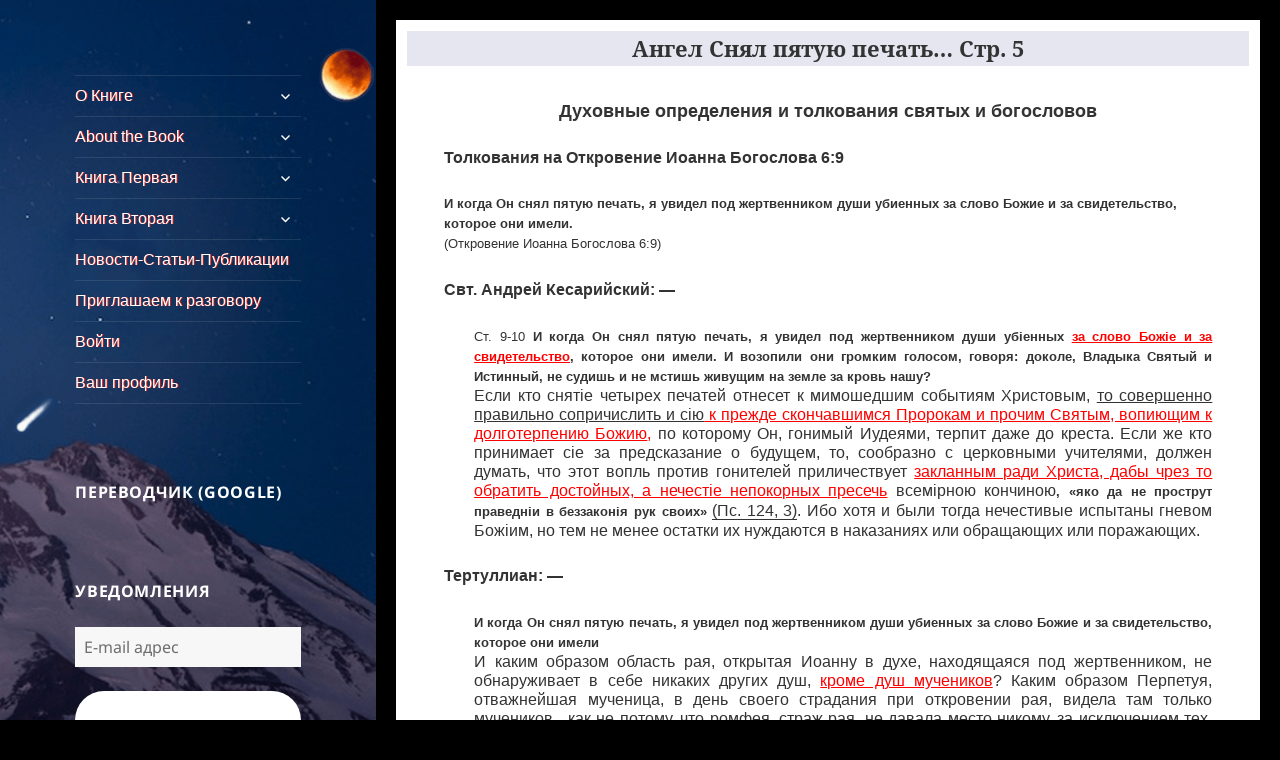

--- FILE ---
content_type: text/html; charset=UTF-8
request_url: https://kulikovopole.info/p420/
body_size: 21553
content:
<!DOCTYPE html>
<html lang="ru-RU" class="no-js">
<head>
	<meta charset="UTF-8">
	<meta name="viewport" content="width=device-width, initial-scale=1.0">
	<link rel="profile" href="https://gmpg.org/xfn/11">
	<link rel="pingback" href="https://kulikovopole.info/xmlrpc.php">
	<script type="e657c285314326ee9af61488-text/javascript">(function(html){html.className = html.className.replace(/\bno-js\b/,'js')})(document.documentElement);</script>
<title>Ангел Снял пятую печать&#8230; Стр. 5 &#8212; Куликово Поле Армагеддона</title>
<meta name='robots' content='max-image-preview:large' />
	<style>img:is([sizes="auto" i], [sizes^="auto," i]) { contain-intrinsic-size: 3000px 1500px }</style>
	
            <script data-no-defer="1" data-ezscrex="false" data-cfasync="false" data-pagespeed-no-defer data-cookieconsent="ignore">
                var ctPublicFunctions = {"_ajax_nonce":"3b135c8dd0","_rest_nonce":"604a4e3216","_ajax_url":"\/wp-admin\/admin-ajax.php","_rest_url":"https:\/\/kulikovopole.info\/wp-json\/","data__cookies_type":"native","data__ajax_type":"rest","data__bot_detector_enabled":0,"data__frontend_data_log_enabled":1,"cookiePrefix":"","wprocket_detected":false,"host_url":"kulikovopole.info","text__ee_click_to_select":"\u041d\u0430\u0436\u043c\u0438\u0442\u0435 \u0434\u043b\u044f \u0432\u044b\u0431\u043e\u0440\u0430 \u0432\u0441\u0435\u0445 \u0434\u0430\u043d\u043d\u044b\u0445","text__ee_original_email":"\u041f\u043e\u043b\u043d\u044b\u0435 \u0434\u0430\u043d\u043d\u044b\u0435 \u0442\u0430\u043a\u0438\u0435","text__ee_got_it":"\u041f\u043e\u043b\u0443\u0447\u0438\u043b\u043e\u0441\u044c","text__ee_blocked":"\u0417\u0430\u0431\u043b\u043e\u043a\u0438\u0440\u043e\u0432\u0430\u043d\u043e","text__ee_cannot_connect":"\u041f\u043e\u0434\u043a\u043b\u044e\u0447\u0438\u0442\u044c\u0441\u044f \u043d\u0435 \u043f\u043e\u043b\u0443\u0447\u0438\u043b\u043e\u0441\u044c","text__ee_cannot_decode":"\u0420\u0430\u0441\u043a\u043e\u0434\u0438\u0440\u043e\u0432\u0430\u0442\u044c \u043f\u043e\u0447\u0442\u0443 \u043d\u0435 \u043f\u043e\u043b\u0443\u0447\u0438\u043b\u043e\u0441\u044c. \u041f\u0440\u0438\u0447\u0438\u043d\u0430 \u043d\u0435\u0438\u0437\u0432\u0435\u0441\u0442\u043d\u0430","text__ee_email_decoder":"\u0420\u0430\u0441\u043a\u043e\u0434\u0438\u0440\u043e\u0432\u0449\u0438\u043a \u043f\u043e\u0447\u0442 \u043e\u0442 CleanTalk","text__ee_wait_for_decoding":"\u041c\u0430\u0433\u0438\u044f \u0432 \u0434\u0435\u0439\u0441\u0442\u0432\u0438\u0438!","text__ee_decoding_process":"\u041f\u043e\u0436\u0430\u043b\u0443\u0439\u0441\u0442\u0430, \u043f\u043e\u0434\u043e\u0436\u0434\u0438\u0442\u0435 \u043d\u0435\u0441\u043a\u043e\u043b\u044c\u043a\u043e \u0441\u0435\u043a\u0443\u043d\u0434 \u0434\u043b\u044f \u0434\u0435\u043a\u043e\u0434\u0438\u0440\u043e\u0432\u0430\u043d\u0438\u044f \u0434\u0430\u043d\u043d\u044b\u0445."}
            </script>
        
            <script data-no-defer="1" data-ezscrex="false" data-cfasync="false" data-pagespeed-no-defer data-cookieconsent="ignore">
                var ctPublic = {"_ajax_nonce":"3b135c8dd0","settings__forms__check_internal":"0","settings__forms__check_external":"0","settings__forms__force_protection":0,"settings__forms__search_test":1,"settings__data__bot_detector_enabled":0,"settings__sfw__anti_crawler":0,"blog_home":"https:\/\/kulikovopole.info\/","pixel__setting":"0","pixel__enabled":false,"pixel__url":null,"data__email_check_before_post":1,"data__email_check_exist_post":0,"data__cookies_type":"native","data__key_is_ok":true,"data__visible_fields_required":true,"wl_brandname":"Anti-Spam by CleanTalk","wl_brandname_short":"CleanTalk","ct_checkjs_key":"fbfd38cd9f33d22005f1168a2c7ca37c63b19c630d54dcc2f0769548276214ac","emailEncoderPassKey":"91b2b16ed4368f5a67a0a6f288bde4f8","bot_detector_forms_excluded":"W10=","advancedCacheExists":false,"varnishCacheExists":false,"wc_ajax_add_to_cart":false,"theRealPerson":{"phrases":{"trpHeading":"\u0417\u043d\u0430\u0447\u043e\u043a &quot;\u0420\u0435\u0430\u043b\u044c\u043d\u044b\u0439 \u0447\u0435\u043b\u043e\u0432\u0435\u043a&quot;","trpContent1":"\u041a\u043e\u043c\u043c\u0435\u043d\u0442\u0430\u0442\u043e\u0440 \u0432\u0435\u0434\u0451\u0442 \u0441\u0435\u0431\u044f \u043a\u0430\u043a \u0440\u0435\u0430\u043b\u044c\u043d\u044b\u0439 \u0447\u0435\u043b\u043e\u0432\u0435\u043a \u0438 \u043f\u0440\u043e\u0432\u0435\u0440\u0435\u043d, \u0447\u0442\u043e \u043e\u043d \u043d\u0435 \u0431\u043e\u0442.","trpContent2":"\u041f\u0440\u043e\u0439\u0434\u0435\u043d\u044b \u0432\u0441\u0435 \u0442\u0435\u0441\u0442\u044b \u043f\u0440\u043e\u0442\u0438\u0432 \u0441\u043f\u0430\u043c-\u0431\u043e\u0442\u043e\u0432. Anti-Spam by CleanTalk.","trpContentLearnMore":"\u0423\u0437\u043d\u0430\u0442\u044c \u0431\u043e\u043b\u044c\u0448\u0435"},"trpContentLink":"https:\/\/cleantalk.org\/the-real-person?utm_id=&amp;utm_term=&amp;utm_source=admin_side&amp;utm_medium=trp_badge&amp;utm_content=trp_badge_link_click&amp;utm_campaign=apbct_links","imgPersonUrl":"https:\/\/kulikovopole.info\/wp-content\/plugins\/cleantalk-spam-protect\/css\/images\/real_user.svg","imgShieldUrl":"https:\/\/kulikovopole.info\/wp-content\/plugins\/cleantalk-spam-protect\/css\/images\/shield.svg"}}
            </script>
        <link rel='dns-prefetch' href='//secure.gravatar.com' />
<link rel='dns-prefetch' href='//stats.wp.com' />
<link rel='preconnect' href='//i0.wp.com' />
<link rel='preconnect' href='//c0.wp.com' />
<link rel="alternate" type="application/rss+xml" title="Куликово Поле Армагеддона &raquo; Лента" href="https://kulikovopole.info/feed/" />
<link rel="alternate" type="application/rss+xml" title="Куликово Поле Армагеддона &raquo; Лента комментариев" href="https://kulikovopole.info/comments/feed/" />
<script type="e657c285314326ee9af61488-text/javascript">
window._wpemojiSettings = {"baseUrl":"https:\/\/s.w.org\/images\/core\/emoji\/16.0.1\/72x72\/","ext":".png","svgUrl":"https:\/\/s.w.org\/images\/core\/emoji\/16.0.1\/svg\/","svgExt":".svg","source":{"concatemoji":"https:\/\/kulikovopole.info\/wp-includes\/js\/wp-emoji-release.min.js?ver=c64b96be20bca806101a8318c097c056"}};
/*! This file is auto-generated */
!function(s,n){var o,i,e;function c(e){try{var t={supportTests:e,timestamp:(new Date).valueOf()};sessionStorage.setItem(o,JSON.stringify(t))}catch(e){}}function p(e,t,n){e.clearRect(0,0,e.canvas.width,e.canvas.height),e.fillText(t,0,0);var t=new Uint32Array(e.getImageData(0,0,e.canvas.width,e.canvas.height).data),a=(e.clearRect(0,0,e.canvas.width,e.canvas.height),e.fillText(n,0,0),new Uint32Array(e.getImageData(0,0,e.canvas.width,e.canvas.height).data));return t.every(function(e,t){return e===a[t]})}function u(e,t){e.clearRect(0,0,e.canvas.width,e.canvas.height),e.fillText(t,0,0);for(var n=e.getImageData(16,16,1,1),a=0;a<n.data.length;a++)if(0!==n.data[a])return!1;return!0}function f(e,t,n,a){switch(t){case"flag":return n(e,"\ud83c\udff3\ufe0f\u200d\u26a7\ufe0f","\ud83c\udff3\ufe0f\u200b\u26a7\ufe0f")?!1:!n(e,"\ud83c\udde8\ud83c\uddf6","\ud83c\udde8\u200b\ud83c\uddf6")&&!n(e,"\ud83c\udff4\udb40\udc67\udb40\udc62\udb40\udc65\udb40\udc6e\udb40\udc67\udb40\udc7f","\ud83c\udff4\u200b\udb40\udc67\u200b\udb40\udc62\u200b\udb40\udc65\u200b\udb40\udc6e\u200b\udb40\udc67\u200b\udb40\udc7f");case"emoji":return!a(e,"\ud83e\udedf")}return!1}function g(e,t,n,a){var r="undefined"!=typeof WorkerGlobalScope&&self instanceof WorkerGlobalScope?new OffscreenCanvas(300,150):s.createElement("canvas"),o=r.getContext("2d",{willReadFrequently:!0}),i=(o.textBaseline="top",o.font="600 32px Arial",{});return e.forEach(function(e){i[e]=t(o,e,n,a)}),i}function t(e){var t=s.createElement("script");t.src=e,t.defer=!0,s.head.appendChild(t)}"undefined"!=typeof Promise&&(o="wpEmojiSettingsSupports",i=["flag","emoji"],n.supports={everything:!0,everythingExceptFlag:!0},e=new Promise(function(e){s.addEventListener("DOMContentLoaded",e,{once:!0})}),new Promise(function(t){var n=function(){try{var e=JSON.parse(sessionStorage.getItem(o));if("object"==typeof e&&"number"==typeof e.timestamp&&(new Date).valueOf()<e.timestamp+604800&&"object"==typeof e.supportTests)return e.supportTests}catch(e){}return null}();if(!n){if("undefined"!=typeof Worker&&"undefined"!=typeof OffscreenCanvas&&"undefined"!=typeof URL&&URL.createObjectURL&&"undefined"!=typeof Blob)try{var e="postMessage("+g.toString()+"("+[JSON.stringify(i),f.toString(),p.toString(),u.toString()].join(",")+"));",a=new Blob([e],{type:"text/javascript"}),r=new Worker(URL.createObjectURL(a),{name:"wpTestEmojiSupports"});return void(r.onmessage=function(e){c(n=e.data),r.terminate(),t(n)})}catch(e){}c(n=g(i,f,p,u))}t(n)}).then(function(e){for(var t in e)n.supports[t]=e[t],n.supports.everything=n.supports.everything&&n.supports[t],"flag"!==t&&(n.supports.everythingExceptFlag=n.supports.everythingExceptFlag&&n.supports[t]);n.supports.everythingExceptFlag=n.supports.everythingExceptFlag&&!n.supports.flag,n.DOMReady=!1,n.readyCallback=function(){n.DOMReady=!0}}).then(function(){return e}).then(function(){var e;n.supports.everything||(n.readyCallback(),(e=n.source||{}).concatemoji?t(e.concatemoji):e.wpemoji&&e.twemoji&&(t(e.twemoji),t(e.wpemoji)))}))}((window,document),window._wpemojiSettings);
</script>
<link rel='stylesheet' id='sdm-styles-css' href='https://kulikovopole.info/wp-content/plugins/simple-download-monitor/css/sdm_wp_styles.css?ver=c64b96be20bca806101a8318c097c056' media='all' />
<link rel='stylesheet' id='twentyfifteen-jetpack-css' href='https://c0.wp.com/p/jetpack/15.2/modules/theme-tools/compat/twentyfifteen.css' media='all' />
<link rel='stylesheet' id='jetpack_related-posts-css' href='https://c0.wp.com/p/jetpack/15.2/modules/related-posts/related-posts.css' media='all' />
<style id='wp-emoji-styles-inline-css'>

	img.wp-smiley, img.emoji {
		display: inline !important;
		border: none !important;
		box-shadow: none !important;
		height: 1em !important;
		width: 1em !important;
		margin: 0 0.07em !important;
		vertical-align: -0.1em !important;
		background: none !important;
		padding: 0 !important;
	}
</style>
<link rel='stylesheet' id='wp-block-library-css' href='https://c0.wp.com/c/6.8.3/wp-includes/css/dist/block-library/style.min.css' media='all' />
<style id='wp-block-library-theme-inline-css'>
.wp-block-audio :where(figcaption){color:#555;font-size:13px;text-align:center}.is-dark-theme .wp-block-audio :where(figcaption){color:#ffffffa6}.wp-block-audio{margin:0 0 1em}.wp-block-code{border:1px solid #ccc;border-radius:4px;font-family:Menlo,Consolas,monaco,monospace;padding:.8em 1em}.wp-block-embed :where(figcaption){color:#555;font-size:13px;text-align:center}.is-dark-theme .wp-block-embed :where(figcaption){color:#ffffffa6}.wp-block-embed{margin:0 0 1em}.blocks-gallery-caption{color:#555;font-size:13px;text-align:center}.is-dark-theme .blocks-gallery-caption{color:#ffffffa6}:root :where(.wp-block-image figcaption){color:#555;font-size:13px;text-align:center}.is-dark-theme :root :where(.wp-block-image figcaption){color:#ffffffa6}.wp-block-image{margin:0 0 1em}.wp-block-pullquote{border-bottom:4px solid;border-top:4px solid;color:currentColor;margin-bottom:1.75em}.wp-block-pullquote cite,.wp-block-pullquote footer,.wp-block-pullquote__citation{color:currentColor;font-size:.8125em;font-style:normal;text-transform:uppercase}.wp-block-quote{border-left:.25em solid;margin:0 0 1.75em;padding-left:1em}.wp-block-quote cite,.wp-block-quote footer{color:currentColor;font-size:.8125em;font-style:normal;position:relative}.wp-block-quote:where(.has-text-align-right){border-left:none;border-right:.25em solid;padding-left:0;padding-right:1em}.wp-block-quote:where(.has-text-align-center){border:none;padding-left:0}.wp-block-quote.is-large,.wp-block-quote.is-style-large,.wp-block-quote:where(.is-style-plain){border:none}.wp-block-search .wp-block-search__label{font-weight:700}.wp-block-search__button{border:1px solid #ccc;padding:.375em .625em}:where(.wp-block-group.has-background){padding:1.25em 2.375em}.wp-block-separator.has-css-opacity{opacity:.4}.wp-block-separator{border:none;border-bottom:2px solid;margin-left:auto;margin-right:auto}.wp-block-separator.has-alpha-channel-opacity{opacity:1}.wp-block-separator:not(.is-style-wide):not(.is-style-dots){width:100px}.wp-block-separator.has-background:not(.is-style-dots){border-bottom:none;height:1px}.wp-block-separator.has-background:not(.is-style-wide):not(.is-style-dots){height:2px}.wp-block-table{margin:0 0 1em}.wp-block-table td,.wp-block-table th{word-break:normal}.wp-block-table :where(figcaption){color:#555;font-size:13px;text-align:center}.is-dark-theme .wp-block-table :where(figcaption){color:#ffffffa6}.wp-block-video :where(figcaption){color:#555;font-size:13px;text-align:center}.is-dark-theme .wp-block-video :where(figcaption){color:#ffffffa6}.wp-block-video{margin:0 0 1em}:root :where(.wp-block-template-part.has-background){margin-bottom:0;margin-top:0;padding:1.25em 2.375em}
</style>
<style id='classic-theme-styles-inline-css'>
/*! This file is auto-generated */
.wp-block-button__link{color:#fff;background-color:#32373c;border-radius:9999px;box-shadow:none;text-decoration:none;padding:calc(.667em + 2px) calc(1.333em + 2px);font-size:1.125em}.wp-block-file__button{background:#32373c;color:#fff;text-decoration:none}
</style>
<link rel='stylesheet' id='mediaelement-css' href='https://c0.wp.com/c/6.8.3/wp-includes/js/mediaelement/mediaelementplayer-legacy.min.css' media='all' />
<link rel='stylesheet' id='wp-mediaelement-css' href='https://c0.wp.com/c/6.8.3/wp-includes/js/mediaelement/wp-mediaelement.min.css' media='all' />
<style id='jetpack-sharing-buttons-style-inline-css'>
.jetpack-sharing-buttons__services-list{display:flex;flex-direction:row;flex-wrap:wrap;gap:0;list-style-type:none;margin:5px;padding:0}.jetpack-sharing-buttons__services-list.has-small-icon-size{font-size:12px}.jetpack-sharing-buttons__services-list.has-normal-icon-size{font-size:16px}.jetpack-sharing-buttons__services-list.has-large-icon-size{font-size:24px}.jetpack-sharing-buttons__services-list.has-huge-icon-size{font-size:36px}@media print{.jetpack-sharing-buttons__services-list{display:none!important}}.editor-styles-wrapper .wp-block-jetpack-sharing-buttons{gap:0;padding-inline-start:0}ul.jetpack-sharing-buttons__services-list.has-background{padding:1.25em 2.375em}
</style>
<style id='global-styles-inline-css'>
:root{--wp--preset--aspect-ratio--square: 1;--wp--preset--aspect-ratio--4-3: 4/3;--wp--preset--aspect-ratio--3-4: 3/4;--wp--preset--aspect-ratio--3-2: 3/2;--wp--preset--aspect-ratio--2-3: 2/3;--wp--preset--aspect-ratio--16-9: 16/9;--wp--preset--aspect-ratio--9-16: 9/16;--wp--preset--color--black: #000000;--wp--preset--color--cyan-bluish-gray: #abb8c3;--wp--preset--color--white: #fff;--wp--preset--color--pale-pink: #f78da7;--wp--preset--color--vivid-red: #cf2e2e;--wp--preset--color--luminous-vivid-orange: #ff6900;--wp--preset--color--luminous-vivid-amber: #fcb900;--wp--preset--color--light-green-cyan: #7bdcb5;--wp--preset--color--vivid-green-cyan: #00d084;--wp--preset--color--pale-cyan-blue: #8ed1fc;--wp--preset--color--vivid-cyan-blue: #0693e3;--wp--preset--color--vivid-purple: #9b51e0;--wp--preset--color--dark-gray: #111;--wp--preset--color--light-gray: #f1f1f1;--wp--preset--color--yellow: #f4ca16;--wp--preset--color--dark-brown: #352712;--wp--preset--color--medium-pink: #e53b51;--wp--preset--color--light-pink: #ffe5d1;--wp--preset--color--dark-purple: #2e2256;--wp--preset--color--purple: #674970;--wp--preset--color--blue-gray: #22313f;--wp--preset--color--bright-blue: #55c3dc;--wp--preset--color--light-blue: #e9f2f9;--wp--preset--gradient--vivid-cyan-blue-to-vivid-purple: linear-gradient(135deg,rgba(6,147,227,1) 0%,rgb(155,81,224) 100%);--wp--preset--gradient--light-green-cyan-to-vivid-green-cyan: linear-gradient(135deg,rgb(122,220,180) 0%,rgb(0,208,130) 100%);--wp--preset--gradient--luminous-vivid-amber-to-luminous-vivid-orange: linear-gradient(135deg,rgba(252,185,0,1) 0%,rgba(255,105,0,1) 100%);--wp--preset--gradient--luminous-vivid-orange-to-vivid-red: linear-gradient(135deg,rgba(255,105,0,1) 0%,rgb(207,46,46) 100%);--wp--preset--gradient--very-light-gray-to-cyan-bluish-gray: linear-gradient(135deg,rgb(238,238,238) 0%,rgb(169,184,195) 100%);--wp--preset--gradient--cool-to-warm-spectrum: linear-gradient(135deg,rgb(74,234,220) 0%,rgb(151,120,209) 20%,rgb(207,42,186) 40%,rgb(238,44,130) 60%,rgb(251,105,98) 80%,rgb(254,248,76) 100%);--wp--preset--gradient--blush-light-purple: linear-gradient(135deg,rgb(255,206,236) 0%,rgb(152,150,240) 100%);--wp--preset--gradient--blush-bordeaux: linear-gradient(135deg,rgb(254,205,165) 0%,rgb(254,45,45) 50%,rgb(107,0,62) 100%);--wp--preset--gradient--luminous-dusk: linear-gradient(135deg,rgb(255,203,112) 0%,rgb(199,81,192) 50%,rgb(65,88,208) 100%);--wp--preset--gradient--pale-ocean: linear-gradient(135deg,rgb(255,245,203) 0%,rgb(182,227,212) 50%,rgb(51,167,181) 100%);--wp--preset--gradient--electric-grass: linear-gradient(135deg,rgb(202,248,128) 0%,rgb(113,206,126) 100%);--wp--preset--gradient--midnight: linear-gradient(135deg,rgb(2,3,129) 0%,rgb(40,116,252) 100%);--wp--preset--gradient--dark-gray-gradient-gradient: linear-gradient(90deg, rgba(17,17,17,1) 0%, rgba(42,42,42,1) 100%);--wp--preset--gradient--light-gray-gradient: linear-gradient(90deg, rgba(241,241,241,1) 0%, rgba(215,215,215,1) 100%);--wp--preset--gradient--white-gradient: linear-gradient(90deg, rgba(255,255,255,1) 0%, rgba(230,230,230,1) 100%);--wp--preset--gradient--yellow-gradient: linear-gradient(90deg, rgba(244,202,22,1) 0%, rgba(205,168,10,1) 100%);--wp--preset--gradient--dark-brown-gradient: linear-gradient(90deg, rgba(53,39,18,1) 0%, rgba(91,67,31,1) 100%);--wp--preset--gradient--medium-pink-gradient: linear-gradient(90deg, rgba(229,59,81,1) 0%, rgba(209,28,51,1) 100%);--wp--preset--gradient--light-pink-gradient: linear-gradient(90deg, rgba(255,229,209,1) 0%, rgba(255,200,158,1) 100%);--wp--preset--gradient--dark-purple-gradient: linear-gradient(90deg, rgba(46,34,86,1) 0%, rgba(66,48,123,1) 100%);--wp--preset--gradient--purple-gradient: linear-gradient(90deg, rgba(103,73,112,1) 0%, rgba(131,93,143,1) 100%);--wp--preset--gradient--blue-gray-gradient: linear-gradient(90deg, rgba(34,49,63,1) 0%, rgba(52,75,96,1) 100%);--wp--preset--gradient--bright-blue-gradient: linear-gradient(90deg, rgba(85,195,220,1) 0%, rgba(43,180,211,1) 100%);--wp--preset--gradient--light-blue-gradient: linear-gradient(90deg, rgba(233,242,249,1) 0%, rgba(193,218,238,1) 100%);--wp--preset--font-size--small: 13px;--wp--preset--font-size--medium: 20px;--wp--preset--font-size--large: 36px;--wp--preset--font-size--x-large: 42px;--wp--preset--spacing--20: 0.44rem;--wp--preset--spacing--30: 0.67rem;--wp--preset--spacing--40: 1rem;--wp--preset--spacing--50: 1.5rem;--wp--preset--spacing--60: 2.25rem;--wp--preset--spacing--70: 3.38rem;--wp--preset--spacing--80: 5.06rem;--wp--preset--shadow--natural: 6px 6px 9px rgba(0, 0, 0, 0.2);--wp--preset--shadow--deep: 12px 12px 50px rgba(0, 0, 0, 0.4);--wp--preset--shadow--sharp: 6px 6px 0px rgba(0, 0, 0, 0.2);--wp--preset--shadow--outlined: 6px 6px 0px -3px rgba(255, 255, 255, 1), 6px 6px rgba(0, 0, 0, 1);--wp--preset--shadow--crisp: 6px 6px 0px rgba(0, 0, 0, 1);}:where(.is-layout-flex){gap: 0.5em;}:where(.is-layout-grid){gap: 0.5em;}body .is-layout-flex{display: flex;}.is-layout-flex{flex-wrap: wrap;align-items: center;}.is-layout-flex > :is(*, div){margin: 0;}body .is-layout-grid{display: grid;}.is-layout-grid > :is(*, div){margin: 0;}:where(.wp-block-columns.is-layout-flex){gap: 2em;}:where(.wp-block-columns.is-layout-grid){gap: 2em;}:where(.wp-block-post-template.is-layout-flex){gap: 1.25em;}:where(.wp-block-post-template.is-layout-grid){gap: 1.25em;}.has-black-color{color: var(--wp--preset--color--black) !important;}.has-cyan-bluish-gray-color{color: var(--wp--preset--color--cyan-bluish-gray) !important;}.has-white-color{color: var(--wp--preset--color--white) !important;}.has-pale-pink-color{color: var(--wp--preset--color--pale-pink) !important;}.has-vivid-red-color{color: var(--wp--preset--color--vivid-red) !important;}.has-luminous-vivid-orange-color{color: var(--wp--preset--color--luminous-vivid-orange) !important;}.has-luminous-vivid-amber-color{color: var(--wp--preset--color--luminous-vivid-amber) !important;}.has-light-green-cyan-color{color: var(--wp--preset--color--light-green-cyan) !important;}.has-vivid-green-cyan-color{color: var(--wp--preset--color--vivid-green-cyan) !important;}.has-pale-cyan-blue-color{color: var(--wp--preset--color--pale-cyan-blue) !important;}.has-vivid-cyan-blue-color{color: var(--wp--preset--color--vivid-cyan-blue) !important;}.has-vivid-purple-color{color: var(--wp--preset--color--vivid-purple) !important;}.has-black-background-color{background-color: var(--wp--preset--color--black) !important;}.has-cyan-bluish-gray-background-color{background-color: var(--wp--preset--color--cyan-bluish-gray) !important;}.has-white-background-color{background-color: var(--wp--preset--color--white) !important;}.has-pale-pink-background-color{background-color: var(--wp--preset--color--pale-pink) !important;}.has-vivid-red-background-color{background-color: var(--wp--preset--color--vivid-red) !important;}.has-luminous-vivid-orange-background-color{background-color: var(--wp--preset--color--luminous-vivid-orange) !important;}.has-luminous-vivid-amber-background-color{background-color: var(--wp--preset--color--luminous-vivid-amber) !important;}.has-light-green-cyan-background-color{background-color: var(--wp--preset--color--light-green-cyan) !important;}.has-vivid-green-cyan-background-color{background-color: var(--wp--preset--color--vivid-green-cyan) !important;}.has-pale-cyan-blue-background-color{background-color: var(--wp--preset--color--pale-cyan-blue) !important;}.has-vivid-cyan-blue-background-color{background-color: var(--wp--preset--color--vivid-cyan-blue) !important;}.has-vivid-purple-background-color{background-color: var(--wp--preset--color--vivid-purple) !important;}.has-black-border-color{border-color: var(--wp--preset--color--black) !important;}.has-cyan-bluish-gray-border-color{border-color: var(--wp--preset--color--cyan-bluish-gray) !important;}.has-white-border-color{border-color: var(--wp--preset--color--white) !important;}.has-pale-pink-border-color{border-color: var(--wp--preset--color--pale-pink) !important;}.has-vivid-red-border-color{border-color: var(--wp--preset--color--vivid-red) !important;}.has-luminous-vivid-orange-border-color{border-color: var(--wp--preset--color--luminous-vivid-orange) !important;}.has-luminous-vivid-amber-border-color{border-color: var(--wp--preset--color--luminous-vivid-amber) !important;}.has-light-green-cyan-border-color{border-color: var(--wp--preset--color--light-green-cyan) !important;}.has-vivid-green-cyan-border-color{border-color: var(--wp--preset--color--vivid-green-cyan) !important;}.has-pale-cyan-blue-border-color{border-color: var(--wp--preset--color--pale-cyan-blue) !important;}.has-vivid-cyan-blue-border-color{border-color: var(--wp--preset--color--vivid-cyan-blue) !important;}.has-vivid-purple-border-color{border-color: var(--wp--preset--color--vivid-purple) !important;}.has-vivid-cyan-blue-to-vivid-purple-gradient-background{background: var(--wp--preset--gradient--vivid-cyan-blue-to-vivid-purple) !important;}.has-light-green-cyan-to-vivid-green-cyan-gradient-background{background: var(--wp--preset--gradient--light-green-cyan-to-vivid-green-cyan) !important;}.has-luminous-vivid-amber-to-luminous-vivid-orange-gradient-background{background: var(--wp--preset--gradient--luminous-vivid-amber-to-luminous-vivid-orange) !important;}.has-luminous-vivid-orange-to-vivid-red-gradient-background{background: var(--wp--preset--gradient--luminous-vivid-orange-to-vivid-red) !important;}.has-very-light-gray-to-cyan-bluish-gray-gradient-background{background: var(--wp--preset--gradient--very-light-gray-to-cyan-bluish-gray) !important;}.has-cool-to-warm-spectrum-gradient-background{background: var(--wp--preset--gradient--cool-to-warm-spectrum) !important;}.has-blush-light-purple-gradient-background{background: var(--wp--preset--gradient--blush-light-purple) !important;}.has-blush-bordeaux-gradient-background{background: var(--wp--preset--gradient--blush-bordeaux) !important;}.has-luminous-dusk-gradient-background{background: var(--wp--preset--gradient--luminous-dusk) !important;}.has-pale-ocean-gradient-background{background: var(--wp--preset--gradient--pale-ocean) !important;}.has-electric-grass-gradient-background{background: var(--wp--preset--gradient--electric-grass) !important;}.has-midnight-gradient-background{background: var(--wp--preset--gradient--midnight) !important;}.has-small-font-size{font-size: var(--wp--preset--font-size--small) !important;}.has-medium-font-size{font-size: var(--wp--preset--font-size--medium) !important;}.has-large-font-size{font-size: var(--wp--preset--font-size--large) !important;}.has-x-large-font-size{font-size: var(--wp--preset--font-size--x-large) !important;}
:where(.wp-block-post-template.is-layout-flex){gap: 1.25em;}:where(.wp-block-post-template.is-layout-grid){gap: 1.25em;}
:where(.wp-block-columns.is-layout-flex){gap: 2em;}:where(.wp-block-columns.is-layout-grid){gap: 2em;}
:root :where(.wp-block-pullquote){font-size: 1.5em;line-height: 1.6;}
</style>
<link rel='stylesheet' id='cleantalk-public-css-css' href='https://kulikovopole.info/wp-content/plugins/cleantalk-spam-protect/css/cleantalk-public.min.css?ver=6.67_1762561263' media='all' />
<link rel='stylesheet' id='cleantalk-email-decoder-css-css' href='https://kulikovopole.info/wp-content/plugins/cleantalk-spam-protect/css/cleantalk-email-decoder.min.css?ver=6.67_1762561263' media='all' />
<link rel='stylesheet' id='cleantalk-trp-css-css' href='https://kulikovopole.info/wp-content/plugins/cleantalk-spam-protect/css/cleantalk-trp.min.css?ver=6.67_1762561263' media='all' />
<link rel='stylesheet' id='theme-my-login-css' href='https://kulikovopole.info/wp-content/plugins/theme-my-login/assets/styles/theme-my-login.min.css?ver=7.1.14' media='all' />
<link rel='stylesheet' id='parent-style-css' href='https://kulikovopole.info/wp-content/themes/twentyfifteen/style.css?ver=c64b96be20bca806101a8318c097c056' media='all' />
<link rel='stylesheet' id='twentyfifteen-fonts-css' href='https://kulikovopole.info/wp-content/themes/twentyfifteen/assets/fonts/noto-sans-plus-noto-serif-plus-inconsolata.css?ver=20230328' media='all' />
<link rel='stylesheet' id='genericons-css' href='https://c0.wp.com/p/jetpack/15.2/_inc/genericons/genericons/genericons.css' media='all' />
<link rel='stylesheet' id='twentyfifteen-style-css' href='https://kulikovopole.info/wp-content/themes/twentyfifteen-child/style.css?ver=20250415' media='all' />
<style id='twentyfifteen-style-inline-css'>

		/* Custom Sidebar Text Color */
		.site-title a,
		.site-description,
		.secondary-toggle:before {
			color: #ffffff;
		}

		.site-title a:hover,
		.site-title a:focus {
			color: rgba( 255, 255, 255, 0.7);
		}

		.secondary-toggle {
			border-color: rgba( 255, 255, 255, 0.1);
		}

		.secondary-toggle:hover,
		.secondary-toggle:focus {
			border-color: rgba( 255, 255, 255, 0.3);
		}

		.site-title a {
			outline-color: rgba( 255, 255, 255, 0.3);
		}

		@media screen and (min-width: 59.6875em) {
			.secondary a,
			.dropdown-toggle:after,
			.widget-title,
			.widget blockquote cite,
			.widget blockquote small {
				color: #ffffff;
			}

			.widget button,
			.widget input[type="button"],
			.widget input[type="reset"],
			.widget input[type="submit"],
			.widget_calendar tbody a {
				background-color: #ffffff;
			}

			.textwidget a {
				border-color: #ffffff;
			}

			.secondary a:hover,
			.secondary a:focus,
			.main-navigation .menu-item-description,
			.widget,
			.widget blockquote,
			.widget .wp-caption-text,
			.widget .gallery-caption {
				color: rgba( 255, 255, 255, 0.7);
			}

			.widget button:hover,
			.widget button:focus,
			.widget input[type="button"]:hover,
			.widget input[type="button"]:focus,
			.widget input[type="reset"]:hover,
			.widget input[type="reset"]:focus,
			.widget input[type="submit"]:hover,
			.widget input[type="submit"]:focus,
			.widget_calendar tbody a:hover,
			.widget_calendar tbody a:focus {
				background-color: rgba( 255, 255, 255, 0.7);
			}

			.widget blockquote {
				border-color: rgba( 255, 255, 255, 0.7);
			}

			.main-navigation ul,
			.main-navigation li,
			.secondary-toggle,
			.widget input,
			.widget textarea,
			.widget table,
			.widget th,
			.widget td,
			.widget pre,
			.widget li,
			.widget_categories .children,
			.widget_nav_menu .sub-menu,
			.widget_pages .children,
			.widget abbr[title] {
				border-color: rgba( 255, 255, 255, 0.1);
			}

			.dropdown-toggle:hover,
			.dropdown-toggle:focus,
			.widget hr {
				background-color: rgba( 255, 255, 255, 0.1);
			}

			.widget input:focus,
			.widget textarea:focus {
				border-color: rgba( 255, 255, 255, 0.3);
			}

			.sidebar a:focus,
			.dropdown-toggle:focus {
				outline-color: rgba( 255, 255, 255, 0.3);
			}
		}
	
</style>
<link rel='stylesheet' id='twentyfifteen-block-style-css' href='https://kulikovopole.info/wp-content/themes/twentyfifteen/css/blocks.css?ver=20240715' media='all' />
<link rel='stylesheet' id='jetpack-subscriptions-css' href='https://c0.wp.com/p/jetpack/15.2/_inc/build/subscriptions/subscriptions.min.css' media='all' />
<link rel='stylesheet' id='sharedaddy-css' href='https://c0.wp.com/p/jetpack/15.2/modules/sharedaddy/sharing.css' media='all' />
<link rel='stylesheet' id='social-logos-css' href='https://c0.wp.com/p/jetpack/15.2/_inc/social-logos/social-logos.min.css' media='all' />
<script id="jetpack_related-posts-js-extra" type="e657c285314326ee9af61488-text/javascript">
var related_posts_js_options = {"post_heading":"h4"};
</script>
<script src="https://c0.wp.com/p/jetpack/15.2/_inc/build/related-posts/related-posts.min.js" id="jetpack_related-posts-js" type="e657c285314326ee9af61488-text/javascript"></script>
<script src="https://kulikovopole.info/wp-content/plugins/cleantalk-spam-protect/js/apbct-public-bundle_gathering.min.js?ver=6.67_1762561264" id="apbct-public-bundle_gathering.min-js-js" type="e657c285314326ee9af61488-text/javascript"></script>
<script src="https://c0.wp.com/c/6.8.3/wp-includes/js/jquery/jquery.min.js" id="jquery-core-js" type="e657c285314326ee9af61488-text/javascript"></script>
<script src="https://c0.wp.com/c/6.8.3/wp-includes/js/jquery/jquery-migrate.min.js" id="jquery-migrate-js" type="e657c285314326ee9af61488-text/javascript"></script>
<script id="sdm-scripts-js-extra" type="e657c285314326ee9af61488-text/javascript">
var sdm_ajax_script = {"ajaxurl":"https:\/\/kulikovopole.info\/wp-admin\/admin-ajax.php"};
</script>
<script src="https://kulikovopole.info/wp-content/plugins/simple-download-monitor/js/sdm_wp_scripts.js?ver=c64b96be20bca806101a8318c097c056" id="sdm-scripts-js" type="e657c285314326ee9af61488-text/javascript"></script>
<script id="twentyfifteen-script-js-extra" type="e657c285314326ee9af61488-text/javascript">
var screenReaderText = {"expand":"<span class=\"screen-reader-text\">\u0440\u0430\u0441\u043a\u0440\u044b\u0442\u044c \u0434\u043e\u0447\u0435\u0440\u043d\u0435\u0435 \u043c\u0435\u043d\u044e<\/span>","collapse":"<span class=\"screen-reader-text\">\u0441\u0432\u0435\u0440\u043d\u0443\u0442\u044c \u0434\u043e\u0447\u0435\u0440\u043d\u0435\u0435 \u043c\u0435\u043d\u044e<\/span>"};
</script>
<script src="https://kulikovopole.info/wp-content/themes/twentyfifteen/js/functions.js?ver=20250303" id="twentyfifteen-script-js" defer data-wp-strategy="defer" type="e657c285314326ee9af61488-text/javascript"></script>
<link rel="https://api.w.org/" href="https://kulikovopole.info/wp-json/" /><link rel="alternate" title="JSON" type="application/json" href="https://kulikovopole.info/wp-json/wp/v2/posts/1428" /><link rel="EditURI" type="application/rsd+xml" title="RSD" href="https://kulikovopole.info/xmlrpc.php?rsd" />

<link rel="canonical" href="https://kulikovopole.info/p420/" />
<link rel='shortlink' href='https://wp.me/s7YnS1-p420' />
<link rel="alternate" title="oEmbed (JSON)" type="application/json+oembed" href="https://kulikovopole.info/wp-json/oembed/1.0/embed?url=https%3A%2F%2Fkulikovopole.info%2Fp420%2F" />
<link rel="alternate" title="oEmbed (XML)" type="text/xml+oembed" href="https://kulikovopole.info/wp-json/oembed/1.0/embed?url=https%3A%2F%2Fkulikovopole.info%2Fp420%2F&#038;format=xml" />
<style type="text/css" id="simple-css-output">/* move the site to the top */.site-main { padding: 15px; }.page-header { margin: 5px; padding: 5px; text-align: center; background-color: #E2EBFD; color: #144FBC;} .entry-title { background-color: #E5E6F0;}.entry-header, .entry-title { margin: 2px; padding: 2px; text-align: center;}.type-post, .type-page, .type-forum, .type-topic { margin: 5px; padding: 5px;}.entry-format, .cat-links, .tags-links, .entry-date { display: none; }/*.entry-footer { display: none; } */.site-info { display: none; } .blog-credits { display: none; }.entry-content { font-family: Arial, Helvetica, sans-serif; font-size: smaller; line-height: 120%; padding-left: 5%; padding-right: 5%; padding-bottom: 5%;}table, th, td { border: 1px solid black; vertical-align: middle;}/******COMMENTS****************************#comments*/ .comments-area { background-color: #EDF6F7; font-family: Arial, Helvetica, sans-serif; font-size: smaller; line-height: 120%; margin: 5px; padding: 20px;}.comments-title { font-size: x-large; color: #AB6320 }.comment-reply-title { font-size: x-large; color: #AB6320 }.must-log-in a { color: blue;}.must-log-in a:hover { color: yellow; background-color: blue;}.logged-in-as a { color: blue;}input[type=submit] { padding:5px 5px; border:0 none; cursor:pointer; -webkit-border-radius: 5px; border-radius: 5px; color: #ED1F0C; }#subscribe-text { font-size: small;}.post-navigation { display: none; }.screen-reader-text { display: none; }/******************************************/blockquote { border-left: 4px solid #BDBEC0; border-left: 4px solid rgba(189, 190, 192, 1); background-color: #C2C4C6; background-color: rgba(194, 196, 198, 0.1); color: #000000; color: rgba(0, 0, 0, 1); font-size: 100%; font-style: normal; line-height: 120%; margin-bottom: 1.6667em; padding-left: 2.5em;}/*********************************Main Menu**********************************/#site-navigation, .main-navigation { font-family: Arial, Helvetica, sans-serif; text-shadow: 0.3px 0.3px #DB190F;}.sub-menu{ font-family: Arial, Helvetica, sans-serif; font-size: 90%; text-shadow: none;}.appeal{ background-color: rgb(255, 230, 153); padding: 25px;}.quote_kp{ background-color: #E4EBF7; padding: 25px;}/* Forums *//*.bbp-forum-title{ font-family: Arial, Helvetica, sans-serif;}.widget widget_display_forums{ font-family: Arial, Helvetica, sans-serif; }#bbpress-forums .reply a { position: relative; right: auto; bottom: auto; display: initial; padding: 0; border: none; font-size: inherit; text-transform: none; -webkit-transition: none; transition: none;}#bbpress-forums .reply a { border-color: inherit; color: #BF4D28;}#bbpress-forums .reply a:hover { color: #E6AC27; background-color: inherit;}*/</style>	<style>img#wpstats{display:none}</style>
				<style type="text/css" id="twentyfifteen-header-css">
				.site-header {

			/*
			 * No shorthand so the Customizer can override individual properties.
			 * @see https://core.trac.wordpress.org/ticket/31460
			 */
			background-image: url(https://kulikovopole.info/wp-content/uploads/2016/10/cropped-Header_website_rsized.png);
			background-repeat: no-repeat;
			background-position: 50% 50%;
			-webkit-background-size: cover;
			-moz-background-size:    cover;
			-o-background-size:      cover;
			background-size:         cover;
		}

		@media screen and (min-width: 59.6875em) {
			body:before {

				/*
				 * No shorthand so the Customizer can override individual properties.
				 * @see https://core.trac.wordpress.org/ticket/31460
				 */
				background-image: url(https://kulikovopole.info/wp-content/uploads/2016/10/cropped-Header_website_rsized.png);
				background-repeat: no-repeat;
				background-position: 100% 50%;
				-webkit-background-size: cover;
				-moz-background-size:    cover;
				-o-background-size:      cover;
				background-size:         cover;
				border-right: 0;
			}

			.site-header {
				background: transparent;
			}
		}
					.site-title,
		.site-description {
			clip-path: inset(50%);
			position: absolute;
		}
		</style>
		<style id="custom-background-css">
body.custom-background { background-color: #000000; }
</style>
	
<!-- Jetpack Open Graph Tags -->
<meta property="og:type" content="article" />
<meta property="og:title" content="Ангел Снял пятую печать&#8230; Стр. 5" />
<meta property="og:url" content="https://kulikovopole.info/p420/" />
<meta property="og:description" content="Духовные определения и толкования святых и богословов Толкования на Откровение Иоанна Богослова 6:9 И когда Он снял пятую печать, я увидел под жертвенником души убиенных за слово Божие и за свидете…" />
<meta property="article:published_time" content="2016-07-14T15:56:42+00:00" />
<meta property="article:modified_time" content="2017-04-12T02:07:21+00:00" />
<meta property="og:site_name" content="Куликово Поле Армагеддона" />
<meta property="og:image" content="https://i0.wp.com/kulikovopole.info/wp-content/uploads/2016/08/cropped-Logo_Moon.png?fit=512%2C512&#038;ssl=1" />
<meta property="og:image:width" content="512" />
<meta property="og:image:height" content="512" />
<meta property="og:image:alt" content="" />
<meta property="og:locale" content="ru_RU" />
<meta name="twitter:text:title" content="Ангел Снял пятую печать&#8230; Стр. 5" />
<meta name="twitter:image" content="https://i0.wp.com/kulikovopole.info/wp-content/uploads/2016/08/cropped-Logo_Moon.png?fit=240%2C240&amp;ssl=1" />
<meta name="twitter:card" content="summary" />

<!-- End Jetpack Open Graph Tags -->
<link rel="icon" href="https://i0.wp.com/kulikovopole.info/wp-content/uploads/2016/08/cropped-Logo_Moon.png?fit=32%2C32&#038;ssl=1" sizes="32x32" />
<link rel="icon" href="https://i0.wp.com/kulikovopole.info/wp-content/uploads/2016/08/cropped-Logo_Moon.png?fit=192%2C192&#038;ssl=1" sizes="192x192" />
<link rel="apple-touch-icon" href="https://i0.wp.com/kulikovopole.info/wp-content/uploads/2016/08/cropped-Logo_Moon.png?fit=180%2C180&#038;ssl=1" />
<meta name="msapplication-TileImage" content="https://i0.wp.com/kulikovopole.info/wp-content/uploads/2016/08/cropped-Logo_Moon.png?fit=270%2C270&#038;ssl=1" />
</head>

<body class="wp-singular post-template-default single single-post postid-1428 single-format-aside custom-background wp-embed-responsive wp-theme-twentyfifteen wp-child-theme-twentyfifteen-child">
<div id="page" class="hfeed site">
	<a class="skip-link screen-reader-text" href="#content">
		Перейти к содержимому	</a>

	<div id="sidebar" class="sidebar">
		<header id="masthead" class="site-header">
			<div class="site-branding">
										<p class="site-title"><a href="https://kulikovopole.info/" rel="home" >Куликово Поле Армагеддона</a></p>
												<p class="site-description">Толкование символических смыслов стихов Откровения</p>
										<button class="secondary-toggle">Меню и виджеты</button>
			</div><!-- .site-branding -->
		</header><!-- .site-header -->

			<div id="secondary" class="secondary">

					<nav id="site-navigation" class="main-navigation">
				<div class="menu-%d0%bc%d0%b5%d0%bd%d1%8e-%d0%ba%d1%83%d0%bb%d0%b8%d0%ba%d0%be%d0%b2%d0%be-%d0%bf%d0%be%d0%bb%d0%b5-container"><ul id="menu-%d0%bc%d0%b5%d0%bd%d1%8e-%d0%ba%d1%83%d0%bb%d0%b8%d0%ba%d0%be%d0%b2%d0%be-%d0%bf%d0%be%d0%bb%d0%b5" class="nav-menu"><li id="menu-item-3258" class="menu-item menu-item-type-post_type menu-item-object-page menu-item-home menu-item-has-children menu-item-3258"><a href="https://kulikovopole.info/">О Книге</a>
<ul class="sub-menu">
	<li id="menu-item-3124" class="menu-item menu-item-type-taxonomy menu-item-object-category menu-item-3124"><a href="https://kulikovopole.info/Chapter/about_kulikovo_book_ru/copyright_ru/">Информация об авторских правах</a></li>
	<li id="menu-item-3136" class="menu-item menu-item-type-taxonomy menu-item-object-category menu-item-3136"><a href="https://kulikovopole.info/Chapter/info_resources/">Список источников информации</a></li>
</ul>
</li>
<li id="menu-item-5306" class="menu-item menu-item-type-post_type menu-item-object-page menu-item-has-children menu-item-5306"><a href="https://kulikovopole.info/about/">About the Book</a>
<ul class="sub-menu">
	<li id="menu-item-5307" class="menu-item menu-item-type-post_type menu-item-object-post menu-item-5307"><a href="https://kulikovopole.info/copyright/">Copyright</a></li>
</ul>
</li>
<li id="menu-item-1915" class="menu-item menu-item-type-taxonomy menu-item-object-category menu-item-has-children menu-item-1915"><a href="https://kulikovopole.info/Chapter/bookone/">Книга Первая</a>
<ul class="sub-menu">
	<li id="menu-item-180" class="menu-item menu-item-type-taxonomy menu-item-object-category menu-item-has-children menu-item-180"><a href="https://kulikovopole.info/Chapter/introduction/">Введение</a>
	<ul class="sub-menu">
		<li id="menu-item-269" class="menu-item menu-item-type-taxonomy menu-item-object-category menu-item-269"><a href="https://kulikovopole.info/Chapter/introduction/symbolic_thinking/">О символическом мышлении (А.А. Авдеенко)<div class="menu-item-description">А.А. Авдеенко. О символическом мышлении.</div></a></li>
	</ul>
</li>
	<li id="menu-item-181" class="menu-item menu-item-type-taxonomy menu-item-object-category menu-item-has-children menu-item-181"><a href="https://kulikovopole.info/Chapter/libertas/">I. Имя его: Свобода-Губитель</a>
	<ul class="sub-menu">
		<li id="menu-item-263" class="menu-item menu-item-type-taxonomy menu-item-object-category menu-item-263"><a href="https://kulikovopole.info/Chapter/libertas/spiritual_definition_i/">Духовные определения</a></li>
		<li id="menu-item-262" class="menu-item menu-item-type-taxonomy menu-item-object-category menu-item-262"><a href="https://kulikovopole.info/Chapter/libertas/pushkin_liberty/">&#171;&#8230; восславил я Свободу&#187; (А.С. Пушкин)</a></li>
	</ul>
</li>
	<li id="menu-item-178" class="menu-item menu-item-type-taxonomy menu-item-object-category menu-item-178"><a href="https://kulikovopole.info/Chapter/beast/">II. Зверь и тело его</a></li>
	<li id="menu-item-179" class="menu-item menu-item-type-taxonomy menu-item-object-category menu-item-179"><a href="https://kulikovopole.info/Chapter/chip/">III. Начертание</a></li>
	<li id="menu-item-264" class="menu-item menu-item-type-taxonomy menu-item-object-category menu-item-264"><a href="https://kulikovopole.info/Chapter/historical_periods_definition/">IV. Определение исторических периодов Апокалипсиса</a></li>
	<li id="menu-item-265" class="menu-item menu-item-type-taxonomy menu-item-object-category menu-item-has-children menu-item-265"><a href="https://kulikovopole.info/Chapter/iv-attachment/">V. Приложение</a>
	<ul class="sub-menu">
		<li id="menu-item-266" class="menu-item menu-item-type-taxonomy menu-item-object-category menu-item-266"><a href="https://kulikovopole.info/Chapter/iv-attachment/babylon/">Вавилон<div class="menu-item-description">А.А. Авденко. Вавилон. Из радио передач «Библейские основы русского мировоззрения»</div></a></li>
		<li id="menu-item-267" class="menu-item menu-item-type-taxonomy menu-item-object-category menu-item-267"><a href="https://kulikovopole.info/Chapter/iv-attachment/conclusion/">Заключение<div class="menu-item-description">А.А. Авденко. Заключение. Из радио передач «Библейские основы русского мировоззрения»</div></a></li>
	</ul>
</li>
</ul>
</li>
<li id="menu-item-2324" class="menu-item menu-item-type-taxonomy menu-item-object-category current-post-ancestor current-menu-parent current-post-parent menu-item-has-children menu-item-2324"><a href="https://kulikovopole.info/Chapter/booktwo/">Книга Вторая</a>
<ul class="sub-menu">
	<li id="menu-item-270" class="menu-item menu-item-type-taxonomy menu-item-object-category menu-item-has-children menu-item-270"><a href="https://kulikovopole.info/Chapter/period_111/">VI. Первый исторический период (111)</a>
	<ul class="sub-menu">
		<li id="menu-item-271" class="menu-item menu-item-type-taxonomy menu-item-object-category menu-item-271"><a href="https://kulikovopole.info/Chapter/period_111/angel_1/">Ангелу Ефесской Церкви Напиши</a></li>
		<li id="menu-item-272" class="menu-item menu-item-type-taxonomy menu-item-object-category menu-item-272"><a href="https://kulikovopole.info/Chapter/period_111/angel_stamp_1/">И я видел, что Агнец снял первую из семи печатей</a></li>
		<li id="menu-item-274" class="menu-item menu-item-type-taxonomy menu-item-object-category menu-item-274"><a href="https://kulikovopole.info/Chapter/period_111/angel_sonded_1/">Первый Ангел вострубил</a></li>
		<li id="menu-item-275" class="menu-item menu-item-type-taxonomy menu-item-object-category menu-item-275"><a href="https://kulikovopole.info/Chapter/period_111/angel_cup_1/">Пошел первый Ангел и вылил чашу свою на землю … (Откр.16:2)</a></li>
		<li id="menu-item-273" class="menu-item menu-item-type-taxonomy menu-item-object-category menu-item-273"><a href="https://kulikovopole.info/Chapter/period_111/historical_periods_111/">Исторические события (111)</a></li>
	</ul>
</li>
	<li id="menu-item-279" class="menu-item menu-item-type-taxonomy menu-item-object-category menu-item-has-children menu-item-279"><a href="https://kulikovopole.info/Chapter/histirical_period_222/">VII. Второй исторический период (222)</a>
	<ul class="sub-menu">
		<li id="menu-item-282" class="menu-item menu-item-type-taxonomy menu-item-object-category menu-item-282"><a href="https://kulikovopole.info/Chapter/histirical_period_222/angel_church_222/">И Ангелу Смирнской церкви напиши &#8230; (Откр. 2:8)</a></li>
		<li id="menu-item-283" class="menu-item menu-item-type-taxonomy menu-item-object-category menu-item-283"><a href="https://kulikovopole.info/Chapter/histirical_period_222/angel_stamp_222/">И когда Он снял вторую печать &#8230; (Откр.6:3)</a></li>
		<li id="menu-item-280" class="menu-item menu-item-type-taxonomy menu-item-object-category menu-item-280"><a href="https://kulikovopole.info/Chapter/histirical_period_222/angel_sounded_222/">Второй Ангел вострубил &#8230; (Откр.8:8)</a></li>
		<li id="menu-item-281" class="menu-item menu-item-type-taxonomy menu-item-object-category menu-item-281"><a href="https://kulikovopole.info/Chapter/histirical_period_222/angel_cup_222/">Второй Ангел вылил чашу свою в море … (Откр.16:3)</a></li>
		<li id="menu-item-1070" class="menu-item menu-item-type-taxonomy menu-item-object-category menu-item-1070"><a href="https://kulikovopole.info/Chapter/historical_events_222/">Исторические события (222)</a></li>
	</ul>
</li>
	<li id="menu-item-284" class="menu-item menu-item-type-taxonomy menu-item-object-category menu-item-has-children menu-item-284"><a href="https://kulikovopole.info/Chapter/historical_period_333/">VIII. Третий исторический период (333)</a>
	<ul class="sub-menu">
		<li id="menu-item-285" class="menu-item menu-item-type-taxonomy menu-item-object-category menu-item-285"><a href="https://kulikovopole.info/Chapter/historical_period_333/angel_chucrh_333/">И Ангелу Пергамской церкви напиши &#8230; (Откр.2:12)</a></li>
		<li id="menu-item-286" class="menu-item menu-item-type-taxonomy menu-item-object-category menu-item-286"><a href="https://kulikovopole.info/Chapter/historical_period_333/angel_stamp_333/">И когда Он снял третью печать … (Откр.6:5)</a></li>
		<li id="menu-item-288" class="menu-item menu-item-type-taxonomy menu-item-object-category menu-item-288"><a href="https://kulikovopole.info/Chapter/historical_period_333/angel_sounded_333/">Третий Ангел вострубил &#8230; (Откр.8:10)</a></li>
		<li id="menu-item-289" class="menu-item menu-item-type-taxonomy menu-item-object-category menu-item-289"><a href="https://kulikovopole.info/Chapter/historical_period_333/angel_cup_333/">Третий Ангел вылил чашу свою в реки и источники вод … (Откр.16:4)</a></li>
		<li id="menu-item-287" class="menu-item menu-item-type-taxonomy menu-item-object-category menu-item-287"><a href="https://kulikovopole.info/Chapter/historical_period_333/historical_events_333/">Исторические события (333)</a></li>
	</ul>
</li>
	<li id="menu-item-291" class="menu-item menu-item-type-taxonomy menu-item-object-category menu-item-has-children menu-item-291"><a href="https://kulikovopole.info/Chapter/historical_period_444/">IX. Четвертый исторический период (444)</a>
	<ul class="sub-menu">
		<li id="menu-item-292" class="menu-item menu-item-type-taxonomy menu-item-object-category menu-item-292"><a href="https://kulikovopole.info/Chapter/historical_period_444/angel_church_444/">И Ангелу Фиатирской церкви напиши &#8230; (Откр.2:18)</a></li>
		<li id="menu-item-293" class="menu-item menu-item-type-taxonomy menu-item-object-category menu-item-293"><a href="https://kulikovopole.info/Chapter/historical_period_444/angel_stamp_444/">И когда Он снял четвертую печать &#8230; (Откр.6:7)</a></li>
		<li id="menu-item-295" class="menu-item menu-item-type-taxonomy menu-item-object-category menu-item-295"><a href="https://kulikovopole.info/Chapter/historical_period_444/angel_sounded_444/">Четвертый Ангел вострубил &#8230; (Откр.8:12)</a></li>
		<li id="menu-item-290" class="menu-item menu-item-type-taxonomy menu-item-object-category menu-item-290"><a href="https://kulikovopole.info/Chapter/historical_period_444/angel_cup_444/">Четвертый Ангел вылил чашу свою на солнце … (Откр.16:8)</a></li>
		<li id="menu-item-294" class="menu-item menu-item-type-taxonomy menu-item-object-category menu-item-294"><a href="https://kulikovopole.info/Chapter/historical_period_444/historical_events_444/">Исторические События (444)</a></li>
	</ul>
</li>
	<li id="menu-item-296" class="menu-item menu-item-type-taxonomy menu-item-object-category current-post-ancestor current-menu-parent current-post-parent menu-item-has-children menu-item-296"><a href="https://kulikovopole.info/Chapter/historical_period_555/">X. Пятый исторический период (555)</a>
	<ul class="sub-menu">
		<li id="menu-item-297" class="menu-item menu-item-type-taxonomy menu-item-object-category menu-item-297"><a href="https://kulikovopole.info/Chapter/historical_period_555/angel_church_555/">И Ангелу Сардийской церкви напиши &#8230; (Откр. 3:1)</a></li>
		<li id="menu-item-298" class="menu-item menu-item-type-taxonomy menu-item-object-category current-post-ancestor current-menu-parent current-post-parent menu-item-298"><a href="https://kulikovopole.info/Chapter/historical_period_555/angel_stamp_555/">И когда Он снял пятую печать … (Откр. 6:9)</a></li>
		<li id="menu-item-299" class="menu-item menu-item-type-taxonomy menu-item-object-category menu-item-299"><a href="https://kulikovopole.info/Chapter/historical_period_555/angel_sounded_555/">Пятый Ангел вострубил &#8230; (Откр.9:1)</a></li>
		<li id="menu-item-300" class="menu-item menu-item-type-taxonomy menu-item-object-category menu-item-300"><a href="https://kulikovopole.info/Chapter/historical_period_555/angel_cup_555/">Пятый Ангел вылил чашу свою на престол зверя &#8230; (Откр.16:10)</a></li>
	</ul>
</li>
	<li id="menu-item-303" class="menu-item menu-item-type-taxonomy menu-item-object-category menu-item-has-children menu-item-303"><a href="https://kulikovopole.info/Chapter/historical_period_666/">XI. Шестой исторический период (666)</a>
	<ul class="sub-menu">
		<li id="menu-item-304" class="menu-item menu-item-type-taxonomy menu-item-object-category menu-item-304"><a href="https://kulikovopole.info/Chapter/historical_period_666/angel_church_666/">И Ангелу Филадельфийской церкви напиши … (Откр.3:7)</a></li>
		<li id="menu-item-305" class="menu-item menu-item-type-taxonomy menu-item-object-category menu-item-305"><a href="https://kulikovopole.info/Chapter/historical_period_666/angel_stamp_666/">И когда Он снял шестую печать &#8230; (Откр.6:12)</a></li>
		<li id="menu-item-301" class="menu-item menu-item-type-taxonomy menu-item-object-category menu-item-301"><a href="https://kulikovopole.info/Chapter/historical_period_666/angel_sounded_666/">Шестой Ангел вострубил &#8230; (Откр. 9:13)</a></li>
		<li id="menu-item-302" class="menu-item menu-item-type-taxonomy menu-item-object-category menu-item-302"><a href="https://kulikovopole.info/Chapter/historical_period_666/angel_cup_666/">Шестой Ангел вылил чашу свою в великую реку Евфрат &#8230; (Откр.16:12)</a></li>
	</ul>
</li>
	<li id="menu-item-306" class="menu-item menu-item-type-taxonomy menu-item-object-category menu-item-has-children menu-item-306"><a href="https://kulikovopole.info/Chapter/histiorical_period_777/">XII. Седьмой исторический период (777)</a>
	<ul class="sub-menu">
		<li id="menu-item-307" class="menu-item menu-item-type-taxonomy menu-item-object-category menu-item-has-children menu-item-307"><a href="https://kulikovopole.info/Chapter/histiorical_period_777/angel_church_777/">И Ангелу Лаодикийской цекрви напиши &#8230; (Откр.3:14)</a>
		<ul class="sub-menu">
			<li id="menu-item-4441" class="menu-item menu-item-type-taxonomy menu-item-object-post_tag menu-item-4441"><a href="https://kulikovopole.info/tag/%d0%b8-%d1%81%d0%be%d0%bb%d0%bd%d1%86%d0%b5-%d1%81%d1%82%d0%b0%d0%bb%d0%be-%d0%bc%d1%80%d0%b0%d1%87%d0%bd%d0%be/">и солнце стало мрачно</a></li>
		</ul>
</li>
		<li id="menu-item-308" class="menu-item menu-item-type-taxonomy menu-item-object-category menu-item-has-children menu-item-308"><a href="https://kulikovopole.info/Chapter/histiorical_period_777/angel_stamp_777/">И когда Он снял седьмую печать &#8230; (Откр.8:1)</a>
		<ul class="sub-menu">
			<li id="menu-item-5239" class="menu-item menu-item-type-post_type menu-item-object-page menu-item-5239"><a href="https://kulikovopole.info/%d0%bf%d0%be%d0%bb%d1%87%d0%b0%d1%81%d0%b0/">Календарный период Апокалипсиса (2015-2020) — Армагеддон “… как бы на полчаса” (Откр.8.1)</a></li>
		</ul>
</li>
		<li id="menu-item-309" class="menu-item menu-item-type-taxonomy menu-item-object-category menu-item-309"><a href="https://kulikovopole.info/Chapter/histiorical_period_777/angel_sounded_777/">И Седьмой Ангел вострубил … (Откр. 11:15)</a></li>
		<li id="menu-item-310" class="menu-item menu-item-type-taxonomy menu-item-object-category menu-item-310"><a href="https://kulikovopole.info/Chapter/histiorical_period_777/angel_cup_777/">Седьмой Ангел вылил чашу свою на воздух … (Откр.16:17)</a></li>
	</ul>
</li>
</ul>
</li>
<li id="menu-item-3989" class="menu-item menu-item-type-taxonomy menu-item-object-category menu-item-3989"><a href="https://kulikovopole.info/Chapter/important/">Новости-Статьи-Публикации</a></li>
<li id="menu-item-4234" class="menu-item menu-item-type-taxonomy menu-item-object-category menu-item-4234"><a href="https://kulikovopole.info/Chapter/invitation_to_talk/">Приглашаем к разговору</a></li>
<li id="menu-item-4227" class="menu-item menu-item-type-post_type menu-item-object-page menu-item-4227"><a href="https://kulikovopole.info/login/">Войти</a></li>
<li id="menu-item-4225" class="menu-item menu-item-type-post_type menu-item-object-page menu-item-4225"><a href="https://kulikovopole.info/%d0%b2%d0%b0%d1%88-%d0%bf%d1%80%d0%be%d1%84%d0%b8%d0%bb%d1%8c/">Ваш профиль</a></li>
</ul></div>			</nav><!-- .main-navigation -->
		
		
					<div id="widget-area" class="widget-area" role="complementary">
				<aside id="google_translate_widget-2" class="widget widget_google_translate_widget"><h2 class="widget-title">Переводчик (Google)</h2><div id="google_translate_element"></div></aside><aside id="blog_subscription-2" class="widget widget_blog_subscription jetpack_subscription_widget"><h2 class="widget-title">Уведомления</h2>
			<div class="wp-block-jetpack-subscriptions__container">
			<form action="#" method="post" accept-charset="utf-8" id="subscribe-blog-blog_subscription-2"
				data-blog="117825793"
				data-post_access_level="everybody" >
									<p id="subscribe-email">
						<label id="jetpack-subscribe-label"
							class="screen-reader-text"
							for="subscribe-field-blog_subscription-2">
							E-mail адрес						</label>
						<input type="email" name="email" autocomplete="email" required="required"
																					value=""
							id="subscribe-field-blog_subscription-2"
							placeholder="E-mail адрес"
						/>
					</p>

					<p id="subscribe-submit"
											>
						<input type="hidden" name="action" value="subscribe"/>
						<input type="hidden" name="source" value="https://kulikovopole.info/p420/"/>
						<input type="hidden" name="sub-type" value="widget"/>
						<input type="hidden" name="redirect_fragment" value="subscribe-blog-blog_subscription-2"/>
						<input type="hidden" id="_wpnonce" name="_wpnonce" value="e068ff0e64" /><input type="hidden" name="_wp_http_referer" value="/p420/" />						<button type="submit"
															class="wp-block-button__link"
																					name="jetpack_subscriptions_widget"
						>
							Подписаться / Subscribe						</button>
					</p>
							</form>
						</div>
			
</aside><aside id="search-3" class="widget widget_search"><h2 class="widget-title">Поиск по сайту</h2><form apbct-form-sign="native_search" role="search" method="get" class="search-form" action="https://kulikovopole.info/">
				<label>
					<span class="screen-reader-text">Найти:</span>
					<input type="search" class="search-field" placeholder="Поиск&hellip;" value="" name="s" />
				</label>
				<input type="submit" class="search-submit screen-reader-text" value="Поиск" />
			<input
                    class="apbct_special_field apbct_email_id__search_form"
                    name="apbct__email_id__search_form"
                    aria-label="apbct__label_id__search_form"
                    type="text" size="30" maxlength="200" autocomplete="off"
                    value=""
                /><input
                   id="apbct_submit_id__search_form" 
                   class="apbct_special_field apbct__email_id__search_form"
                   name="apbct__label_id__search_form"
                   aria-label="apbct_submit_name__search_form"
                   type="submit"
                   size="30"
                   maxlength="200"
                   value="24240"
               /></form></aside><aside id="tag_cloud-2" class="widget widget_tag_cloud"><h2 class="widget-title">Метки</h2><nav aria-label="Метки"><div class="tagcloud"><ul class='wp-tag-cloud' role='list'>
	<li><a href="https://kulikovopole.info/tag/%d0%b0%d0%b2%d0%b4%d0%b5%d0%b5%d0%bd%d0%ba%d0%be/" class="tag-cloud-link tag-link-13 tag-link-position-1" style="font-size: 12.038461538462pt;" aria-label="Авдеенко (39 элементов)">Авдеенко</a></li>
	<li><a href="https://kulikovopole.info/tag/%d0%b2%d0%b0%d0%b2%d0%b8%d0%bb%d0%be%d0%bd/" class="tag-cloud-link tag-link-74 tag-link-position-2" style="font-size: 11.769230769231pt;" aria-label="Вавилон (36 элементов)">Вавилон</a></li>
	<li><a href="https://kulikovopole.info/tag/%d0%b5%d1%84%d0%b5%d1%81%d1%81%d0%ba%d0%b0%d1%8f-%d1%86%d0%b5%d1%80%d0%ba%d0%be%d0%b2%d1%8c/" class="tag-cloud-link tag-link-128 tag-link-position-3" style="font-size: 9.1666666666667pt;" aria-label="Ефесская церковь (18 элементов)">Ефесская церковь</a></li>
	<li><a href="https://kulikovopole.info/tag/%d0%b8-%d0%b0%d0%bd%d0%b3%d0%b5%d0%bb%d1%83-%d0%bb%d0%b0%d0%be%d0%b4%d0%b8%d0%ba%d0%b8%d0%b9%d1%81%d0%ba%d0%be%d0%b9-%d1%86%d0%b5%d0%ba%d1%80%d0%b2%d0%b8-%d0%bd%d0%b0%d0%bf%d0%b8%d1%88%d0%b8/" class="tag-cloud-link tag-link-180 tag-link-position-4" style="font-size: 10.24358974359pt;" aria-label="И Ангелу Лаодикийской цекрви напиши (24 элемента)">И Ангелу Лаодикийской цекрви напиши</a></li>
	<li><a href="https://kulikovopole.info/tag/%d0%b8-%d0%b0%d0%bd%d0%b3%d0%b5%d0%bb%d1%83-%d1%81%d0%b0%d1%80%d0%b4%d0%b8%d0%b9%d1%81%d0%ba%d0%be%d0%b9-%d1%86%d0%b5%d1%80%d0%ba%d0%b2%d0%b8-%d0%bd%d0%b0%d0%bf%d0%b8%d1%88%d0%b8/" class="tag-cloud-link tag-link-166 tag-link-position-5" style="font-size: 9.1666666666667pt;" aria-label="И Ангелу Сардийской церкви напиши (18 элементов)">И Ангелу Сардийской церкви напиши</a></li>
	<li><a href="https://kulikovopole.info/tag/%d0%b8-%d0%b0%d0%bd%d0%b3%d0%b5%d0%bb%d1%83-%d1%84%d0%b8%d0%b0%d1%82%d0%b8%d1%80%d1%81%d0%ba%d0%be%d0%b9-%d1%86%d0%b5%d1%80%d0%ba%d0%b2%d0%b8-%d0%bd%d0%b0%d0%bf%d0%b8%d1%88%d0%b8/" class="tag-cloud-link tag-link-157 tag-link-position-6" style="font-size: 9.525641025641pt;" aria-label="И Ангелу Фиатирской церкви напиши ... (20 элементов)">И Ангелу Фиатирской церкви напиши ...</a></li>
	<li><a href="https://kulikovopole.info/tag/%d0%b8%d0%bc%d1%8f-%d0%b5%d0%b3%d0%be-%d1%81%d0%b2%d0%be%d0%b1%d0%be%d0%b4%d0%b0-%d0%b3%d1%83%d0%b1%d0%b8%d1%82%d0%b5%d0%bb%d1%8c/" class="tag-cloud-link tag-link-68 tag-link-position-7" style="font-size: 13.653846153846pt;" aria-label="Имя его: Свобода-Губитель (59 элементов)">Имя его: Свобода-Губитель</a></li>
	<li><a href="https://kulikovopole.info/tag/%d0%ba%d0%b0%d0%b8%d0%bd%d0%b8%d1%82%d1%8b/" class="tag-cloud-link tag-link-122 tag-link-position-8" style="font-size: 11.679487179487pt;" aria-label="Каиниты (35 элементов)">Каиниты</a></li>
	<li><a href="https://kulikovopole.info/tag/%d0%ba%d1%83%d0%bb%d0%b8%d0%ba%d0%be%d0%b2%d0%be-%d0%bf%d0%be%d0%bb%d0%b5-%d0%b0%d1%80%d0%bc%d0%b0%d0%b3%d0%b5%d0%b4%d0%b4%d0%be%d0%bd%d0%b0/" class="tag-cloud-link tag-link-103 tag-link-position-9" style="font-size: 22pt;" aria-label="Куликово Поле Армагеддона (514 элементов)">Куликово Поле Армагеддона</a></li>
	<li><a href="https://kulikovopole.info/tag/%d0%bd%d0%be%d0%b5%d0%b2-%d0%ba%d0%be%d0%b2%d1%87%d0%b5%d0%b3/" class="tag-cloud-link tag-link-125 tag-link-position-10" style="font-size: 11.679487179487pt;" aria-label="Ноев ковчег (35 элементов)">Ноев ковчег</a></li>
	<li><a href="https://kulikovopole.info/tag/%d0%bf%d0%b5%d1%80%d0%b2%d1%8b%d0%b9-%d0%b0%d0%bd%d0%b3%d0%b5%d0%bb-%d0%b2%d0%be%d1%81%d1%82%d1%80%d1%83%d0%b1%d0%b8%d0%bb/" class="tag-cloud-link tag-link-142 tag-link-position-11" style="font-size: 8pt;" aria-label="Первый Ангел вострубил (13 элементов)">Первый Ангел вострубил</a></li>
	<li><a href="https://kulikovopole.info/tag/%d0%bf%d0%b5%d1%80%d0%b8%d0%be%d0%b4%d1%8b-%d0%b0%d0%bf%d0%be%d0%ba%d0%b0%d0%bb%d0%b8%d0%bf%d1%81%d0%b8%d1%81%d0%b0/" class="tag-cloud-link tag-link-130 tag-link-position-12" style="font-size: 20.384615384615pt;" aria-label="Периоды Апокалипсиса (336 элементов)">Периоды Апокалипсиса</a></li>
	<li><a href="https://kulikovopole.info/tag/%d0%bf%d1%8f%d1%82%d1%8b%d0%b9-%d0%b8%d1%81%d1%82%d0%be%d1%80%d0%b8%d1%87%d0%b5%d1%81%d0%ba%d0%b8%d0%b9-%d0%bf%d0%b5%d1%80%d0%b8%d0%be%d0%b4-444-%d0%b0%d0%bf%d0%be%d0%ba%d0%b0%d0%bb%d0%b8%d0%bf/" class="tag-cloud-link tag-link-165 tag-link-position-13" style="font-size: 9.7051282051282pt;" aria-label="Пятый исторический период (444) Апокалипсиса (21 элемент)">Пятый исторический период (444) Апокалипсиса</a></li>
	<li><a href="https://kulikovopole.info/tag/%d0%bf%d1%8f%d1%82%d1%8b%d0%b9-%d0%b8%d1%81%d1%82%d0%be%d1%80%d0%b8%d1%87%d0%b5%d1%81%d0%ba%d0%b8%d0%b9-%d0%bf%d0%b5%d1%80%d0%b8%d0%be%d0%b4-555-%d0%b0%d0%bf%d0%be%d0%ba%d0%b0%d0%bb%d0%b8%d0%bf/" class="tag-cloud-link tag-link-170 tag-link-position-14" style="font-size: 11.858974358974pt;" aria-label="Пятый исторический период (555) Апокалипсиса (37 элементов)">Пятый исторический период (555) Апокалипсиса</a></li>
	<li><a href="https://kulikovopole.info/tag/%d1%81%d0%b2%d0%be%d0%b1%d0%be%d0%b4%d0%b0-libertas/" class="tag-cloud-link tag-link-86 tag-link-position-15" style="font-size: 9.8846153846154pt;" aria-label="Свобода-Libertas (22 элемента)">Свобода-Libertas</a></li>
	<li><a href="https://kulikovopole.info/tag/%d1%81%d0%b2%d0%be%d0%b1%d0%be%d0%b4%d0%b0-%d0%b3%d1%83%d0%b1%d0%b8%d1%82%d0%b5%d0%bb%d1%8c/" class="tag-cloud-link tag-link-85 tag-link-position-16" style="font-size: 11.230769230769pt;" aria-label="Свобода-Губитель (31 элемент)">Свобода-Губитель</a></li>
	<li><a href="https://kulikovopole.info/tag/%d1%81%d0%b5%d0%b4%d1%8c%d0%bc%d0%be%d0%b9-%d0%b8%d1%81%d1%82%d0%be%d1%80%d0%b8%d1%87%d0%b5%d1%81%d0%ba%d0%b8%d0%b9-%d0%bf%d0%b5%d1%80%d0%b8%d0%be%d0%b4-777-%d0%b0%d0%bf%d0%be%d0%ba%d0%b0%d0%bb/" class="tag-cloud-link tag-link-179 tag-link-position-17" style="font-size: 10.782051282051pt;" aria-label="Седьмой исторический период (777) Апокалипсиса (28 элементов)">Седьмой исторический период (777) Апокалипсиса</a></li>
	<li><a href="https://kulikovopole.info/tag/%d1%82%d1%80%d0%b5%d1%82%d0%b8%d0%b9-%d0%b0%d0%bd%d0%b3%d0%b5%d0%bb-%d0%b2%d0%be%d1%81%d1%82%d1%80%d1%83%d0%b1%d0%b8%d0%bb/" class="tag-cloud-link tag-link-154 tag-link-position-18" style="font-size: 8.2692307692308pt;" aria-label="Третий Ангел вострубил (14 элементов)">Третий Ангел вострубил</a></li>
	<li><a href="https://kulikovopole.info/tag/%d1%87%d0%b5%d1%82%d0%b2%d0%b5%d1%80%d1%82%d1%8b%d0%b9-%d0%b8%d1%81%d1%82%d0%be%d1%80%d0%b8%d1%87%d0%b5%d1%81%d0%ba%d0%b8%d0%b9-%d0%bf%d0%b5%d1%80%d0%b8%d0%be%d0%b4-444-%d0%b0%d0%bf%d0%be%d0%ba/" class="tag-cloud-link tag-link-158 tag-link-position-19" style="font-size: 12.846153846154pt;" aria-label="Четвертый исторический период (444) Апокалипсиса (48 элементов)">Четвертый исторический период (444) Апокалипсиса</a></li>
	<li><a href="https://kulikovopole.info/tag/%d1%88%d0%b5%d1%81%d1%82%d0%be%d0%b9-%d0%b0%d0%bd%d0%b3%d0%b5%d0%bb-%d0%b2%d1%8b%d0%bb%d0%b8%d0%bb-%d1%87%d0%b0%d1%88%d1%83/" class="tag-cloud-link tag-link-178 tag-link-position-20" style="font-size: 8.4487179487179pt;" aria-label="Шестой Ангел вылил чашу (15 элементов)">Шестой Ангел вылил чашу</a></li>
	<li><a href="https://kulikovopole.info/tag/%d1%88%d0%b5%d1%81%d1%82%d0%be%d0%b9-%d0%b8%d1%81%d1%82%d0%be%d1%80%d0%b8%d1%87%d0%b5%d1%81%d0%ba%d0%b8%d0%b9-%d0%bf%d0%b5%d1%80%d0%b8%d0%be%d0%b4-666-%d0%b0%d0%bf%d0%be%d0%ba%d0%b0%d0%bb%d0%b8/" class="tag-cloud-link tag-link-173 tag-link-position-21" style="font-size: 14.641025641026pt;" aria-label="Шестой исторический период (666) Апокалипсиса (77 элементов)">Шестой исторический период (666) Апокалипсиса</a></li>
	<li><a href="https://kulikovopole.info/tag/%d1%8d%d0%bf%d0%be%d1%85%d0%b0-%d1%86%d0%b0%d1%80%d1%8c-%d0%bd%d0%b8%d0%ba%d0%be%d0%bb%d0%b0%d0%b9-ii-1895-1917/" class="tag-cloud-link tag-link-138 tag-link-position-22" style="font-size: 11.230769230769pt;" aria-label="Эпоха: царь Николай II (1895-1917) (31 элемент)">Эпоха: царь Николай II (1895-1917)</a></li>
	<li><a href="https://kulikovopole.info/tag/%d0%b0%d0%bb%d0%b3%d0%be%d1%80%d0%b8%d1%82%d0%bc-%d0%be%d0%bf%d1%80%d0%b5%d0%b4%d0%b5%d0%bb%d0%b5%d0%bd%d0%b8%d1%8f-%d0%b8%d1%81%d1%82%d0%be%d1%80%d0%b8%d1%87%d0%b5%d1%81%d0%ba%d0%b8%d1%85-%d0%bf/" class="tag-cloud-link tag-link-118 tag-link-position-23" style="font-size: 9.8846153846154pt;" aria-label="алгоритм определения исторических периодов Апокалипсиса (22 элемента)">алгоритм определения исторических периодов Апокалипсиса</a></li>
	<li><a href="https://kulikovopole.info/tag/%d0%b0%d0%bd%d1%82%d0%b8%d1%85%d1%80%d0%b8%d1%81%d1%82/" class="tag-cloud-link tag-link-81 tag-link-position-24" style="font-size: 9.7051282051282pt;" aria-label="антихрист (21 элемент)">антихрист</a></li>
	<li><a href="https://kulikovopole.info/tag/%d0%b1%d0%bb%d1%83%d0%b4%d0%bd%d0%b8%d1%86%d0%b0/" class="tag-cloud-link tag-link-79 tag-link-position-25" style="font-size: 8pt;" aria-label="блудница (13 элементов)">блудница</a></li>
	<li><a href="https://kulikovopole.info/tag/%d0%b1%d0%be%d0%b3%d0%be%d0%b1%d0%be%d1%80%d1%87%d0%b5%d1%81%d0%ba%d0%b0%d1%8f-%d1%86%d0%b8%d0%b2%d0%b8%d0%bb%d0%b8%d0%b7%d0%b0%d1%86%d0%b8%d1%8f/" class="tag-cloud-link tag-link-124 tag-link-position-26" style="font-size: 11.679487179487pt;" aria-label="богоборческая цивилизация (35 элементов)">богоборческая цивилизация</a></li>
	<li><a href="https://kulikovopole.info/tag/%d0%b7%d0%b2%d0%b5%d1%80%d1%8c/" class="tag-cloud-link tag-link-83 tag-link-position-27" style="font-size: 9.7051282051282pt;" aria-label="зверь (21 элемент)">зверь</a></li>
	<li><a href="https://kulikovopole.info/tag/%d0%b7%d0%b2%d0%b5%d1%80%d1%8c-%d1%86%d0%b8%d0%b2%d0%b8%d0%bb%d0%b8%d0%b7%d0%b0%d1%86%d0%b8%d1%8f/" class="tag-cloud-link tag-link-91 tag-link-position-28" style="font-size: 13.025641025641pt;" aria-label="зверь-цивилизация (50 элементов)">зверь-цивилизация</a></li>
	<li><a href="https://kulikovopole.info/tag/%d0%b7%d0%b2%d0%b5%d1%80%d1%8c-%d0%b8-%d1%82%d0%b5%d0%bb%d0%be-%d0%b5%d0%b3%d0%be/" class="tag-cloud-link tag-link-71 tag-link-position-29" style="font-size: 13.025641025641pt;" aria-label="зверь и тело его (50 элементов)">зверь и тело его</a></li>
	<li><a href="https://kulikovopole.info/tag/%d0%b8-%d0%b0%d0%bd%d0%b3%d0%b5%d0%bb%d1%83-%d0%bf%d0%b5%d1%80%d0%b3%d0%b0%d0%bc%d1%81%d0%ba%d0%be%d0%b9-%d1%86%d0%b5%d1%80%d0%ba%d0%b2%d0%b8-%d0%bd%d0%b0%d0%bf%d0%b8%d1%88%d0%b8/" class="tag-cloud-link tag-link-151 tag-link-position-30" style="font-size: 9.1666666666667pt;" aria-label="и Ангелу Пергамской церкви напиши (18 элементов)">и Ангелу Пергамской церкви напиши</a></li>
	<li><a href="https://kulikovopole.info/tag/%d0%b8-%d0%ba%d0%be%d0%b3%d0%b4%d0%b0-%d0%be%d0%bd-%d1%81%d0%bd%d1%8f%d0%bb-%d1%88%d0%b5%d1%81%d1%82%d1%83%d1%8e-%d0%bf%d0%b5%d1%87%d0%b0%d1%82%d1%8c/" class="tag-cloud-link tag-link-175 tag-link-position-31" style="font-size: 11.858974358974pt;" aria-label="и когда Он снял шестую печать (37 элементов)">и когда Он снял шестую печать</a></li>
	<li><a href="https://kulikovopole.info/tag/%d0%b8%d1%81%d1%82%d0%be%d1%80%d0%b8%d1%87%d0%b5%d1%81%d0%ba%d0%b8%d0%b5-%d0%bf%d0%b5%d1%80%d0%b8%d0%be%d0%b4%d1%8b/" class="tag-cloud-link tag-link-117 tag-link-position-32" style="font-size: 9.7051282051282pt;" aria-label="исторические периоды (21 элемент)">исторические периоды</a></li>
	<li><a href="https://kulikovopole.info/tag/%d0%b8%d1%81%d1%82%d0%be%d1%80%d0%b8%d1%87%d0%b5%d1%81%d0%ba%d0%b8%d0%b9-%d0%bf%d0%b5%d1%80%d0%b8%d0%be%d0%b4-111/" class="tag-cloud-link tag-link-132 tag-link-position-33" style="font-size: 12.217948717949pt;" aria-label="исторический период (111) (41 элемент)">исторический период (111)</a></li>
	<li><a href="https://kulikovopole.info/tag/%d0%b8%d1%81%d1%82%d0%be%d1%80%d0%b8%d1%87%d0%b5%d1%81%d0%ba%d0%b8%d0%b9-%d0%bf%d0%b5%d1%80%d0%b8%d0%be%d0%b4-222/" class="tag-cloud-link tag-link-127 tag-link-position-34" style="font-size: 11.051282051282pt;" aria-label="исторический период (222) (30 элементов)">исторический период (222)</a></li>
	<li><a href="https://kulikovopole.info/tag/%d0%bd%d0%b0%d1%87%d0%b5%d1%80%d1%82%d0%b0%d0%bd%d0%b8%d0%b5/" class="tag-cloud-link tag-link-72 tag-link-position-35" style="font-size: 8.4487179487179pt;" aria-label="начертание (15 элементов)">начертание</a></li>
	<li><a href="https://kulikovopole.info/tag/%d0%bd%d0%b0%d1%87%d0%b5%d1%80%d1%82%d0%b0%d0%bd%d0%b8%d0%b5-%d0%bd%d0%b0-%d0%bf%d1%80%d0%b0%d0%b2%d1%83%d1%8e-%d1%80%d1%83%d0%ba%d1%83/" class="tag-cloud-link tag-link-97 tag-link-position-36" style="font-size: 8.4487179487179pt;" aria-label="начертание на правую руку (15 элементов)">начертание на правую руку</a></li>
	<li><a href="https://kulikovopole.info/tag/%d0%bd%d0%b8%d0%ba%d0%be%d0%bb%d0%b0%d0%b8%d1%82%d1%8b/" class="tag-cloud-link tag-link-129 tag-link-position-37" style="font-size: 9.1666666666667pt;" aria-label="николаиты (18 элементов)">николаиты</a></li>
	<li><a href="https://kulikovopole.info/tag/%d0%bf%d1%8f%d1%82%d1%8b%d0%b9-%d0%b0%d0%bd%d0%b3%d0%b5%d0%bb-%d0%b2%d0%be%d1%81%d1%82%d1%80%d1%83%d0%b1%d0%b8%d0%bb/" class="tag-cloud-link tag-link-171 tag-link-position-38" style="font-size: 10.333333333333pt;" aria-label="пятый Ангел вострубил (25 элементов)">пятый Ангел вострубил</a></li>
	<li><a href="https://kulikovopole.info/tag/%d1%82%d1%80%d0%b5%d1%82%d0%b8%d0%b9-%d0%b8%d1%81%d1%82%d0%be%d1%80%d0%b8%d1%87%d0%b5%d1%81%d0%ba%d0%b8%d0%b9-%d0%bf%d0%b5%d1%80%d0%b8%d0%be%d0%b4-222-%d0%b0%d0%bf%d0%be%d0%ba%d0%b0%d0%bb%d0%b8/" class="tag-cloud-link tag-link-150 tag-link-position-39" style="font-size: 10.692307692308pt;" aria-label="третий исторический период (222) Апокалипсиса (27 элементов)">третий исторический период (222) Апокалипсиса</a></li>
	<li><a href="https://kulikovopole.info/tag/%d1%82%d1%80%d0%b5%d1%82%d0%b8%d0%b9-%d0%b8%d1%81%d1%82%d0%be%d1%80%d0%b8%d1%87%d0%b5%d1%81%d0%ba%d0%b8%d0%b9-%d0%bf%d0%b5%d1%80%d0%b8%d0%be%d0%b4-333-%d0%b0%d0%bf%d0%be%d0%ba%d0%b0%d0%bb%d0%b8/" class="tag-cloud-link tag-link-153 tag-link-position-40" style="font-size: 10.333333333333pt;" aria-label="третий исторический период (333) Апокалипсиса (25 элементов)">третий исторический период (333) Апокалипсиса</a></li>
	<li><a href="https://kulikovopole.info/tag/%d1%86%d0%b8%d0%b2%d0%b8%d0%bb%d0%b8%d0%b7%d0%b0%d1%86%d0%b8%d1%8f-%d0%ba%d0%b0%d0%b8%d0%bd%d0%b0/" class="tag-cloud-link tag-link-121 tag-link-position-41" style="font-size: 11.679487179487pt;" aria-label="цивилизация Каина (35 элементов)">цивилизация Каина</a></li>
	<li><a href="https://kulikovopole.info/tag/%d1%86%d0%b8%d0%b2%d0%b8%d0%bb%d0%b8%d0%b7%d0%b0%d1%86%d0%b8%d1%8f-%d1%85%d0%b0%d0%bc%d0%b0/" class="tag-cloud-link tag-link-123 tag-link-position-42" style="font-size: 11.679487179487pt;" aria-label="цивилизация Хама (35 элементов)">цивилизация Хама</a></li>
	<li><a href="https://kulikovopole.info/tag/%d1%87%d0%b8%d0%bf-%d0%bd%d0%b0%d1%87%d0%b5%d1%80%d1%82%d0%b0%d0%bd%d0%b8%d0%b5/" class="tag-cloud-link tag-link-116 tag-link-position-43" style="font-size: 8.7179487179487pt;" aria-label="чип-начертание (16 элементов)">чип-начертание</a></li>
	<li><a href="https://kulikovopole.info/tag/%d1%87%d0%b8%d1%81%d0%bb%d0%be-666/" class="tag-cloud-link tag-link-120 tag-link-position-44" style="font-size: 9.7051282051282pt;" aria-label="число 666 (21 элемент)">число 666</a></li>
	<li><a href="https://kulikovopole.info/tag/%d1%87%d0%b8%d1%81%d0%bb%d0%be-%d0%b8%d0%bc%d0%b5%d0%bd%d0%b8-%d0%b5%d0%b3%d0%be/" class="tag-cloud-link tag-link-119 tag-link-position-45" style="font-size: 9.7051282051282pt;" aria-label="число имени его (21 элемент)">число имени его</a></li>
</ul>
</div>
</nav></aside>			</div><!-- .widget-area -->
		
	</div><!-- .secondary -->

	</div><!-- .sidebar -->

	<div id="content" class="site-content">

	<div id="primary" class="content-area">
		<main id="main" class="site-main">

		
<article id="post-1428" class="post-1428 post type-post status-publish format-aside hentry category-historical_period_555 category-angel_stamp_555 category-booktwo tag-168 tag-103 tag-130 tag----555 post_format-post-format-aside">
	
	<header class="entry-header">
		<h1 class="entry-title">Ангел Снял пятую печать&#8230; Стр. 5</h1>	</header><!-- .entry-header -->

	<div class="entry-content">
		<p align="CENTER"><span style="font-size: large;"><b>Духовные определения и толкования святых и богословов</b></span></p>
<p><span style="font-size: medium;"><b>Толкования на Откровение Иоанна Богослова 6:9</b></span></p>
<p><span style="font-size: small;"><b>И когда Он снял пятую печать, я увидел под жертвенником души убиенных за слово Божие и за свидетельство, которое они имели.</b></span><br />
<span style="font-size: small;">(Откровение Иоанна Богослова 6:9)</span></p>
<p align="JUSTIFY"><strong>Свт. Андрей Кесарийский: &#8212;</strong></p>
<p style="padding-left: 30px;" align="JUSTIFY"><span style="font-size: small;">Ст. 9-10 </span><span style="font-size: small;"><b>И когда Он снял пятую печать, я увидел под жертвенником души убiенных</b></span><b> </b><span style="color: #ff0000;"><span style="font-size: small;"><u><b>за слово Божiе и за свидетельство</b></u></span></span><span style="font-size: small;"><b>, которое они имели. И возопили они громким голосом, говоря: доколе, Владыка Святый и Истинный, не судишь и не мстишь живущим на земле за кровь нашу?</b></span><br />
Если кто снятiе четырех печатей отнесет к мимошедшим событиям Христовым, <u>то совершенно правильно сопричислить и сiю</u><span style="color: #ff0000;"><u> к прежде скончавшимся Пророкам и прочим Святым, вопиющим к долготерпению Божию</u></span><span style="color: #ff0000;">,</span> по которому Он, гонимый Иудеями, терпит даже до креста. Если же кто принимает сiе за предсказание о будущем, то, сообразно с церковными учителями, должен думать, что этот вопль против гонителей приличествует <span style="color: #ff0000;"><u>закланным ради Христа, дабы чрез то обратить достойных, а нечестiе непокорных пресечь</u></span> всемiрною кончиною<span style="font-size: small;"><b>, «яко да не прострут праведнiи в беззаконiя рук своих»</b></span><b> </b><a href="http://bible.optina.ru/old:ps:124:03">(</a><a href="http://bible.optina.ru/old:ps:124:03">Пс</a><a href="http://bible.optina.ru/old:ps:124:03">. 124, 3)</a>. Ибо хотя и были тогда нечестивые испытаны гневом Божiим, но тем не менее остатки их нуждаются в наказаниях или обращающих или поражающих.</p>
<p align="JUSTIFY"><strong>Тертуллиан: &#8212;</strong></p>
<p style="padding-left: 30px;" align="JUSTIFY"><span style="font-size: small;"><b>И когда Он снял пятую печать, я увидел под жертвенником души убиенных за слово Божие и за свидетельство, которое они имели</b></span><br />
И каким образом область рая, открытая Иоанну в духе, находящаяся под жертвенником, не обнаруживает в себе никаких других душ, <span style="color: #ff0000;"><u>кроме душ мучеников</u></span>? Каким образом Перпетуя, отважнейшая мученица, в день своего страдания при откровении рая, видела там только мучеников , как не потому, что ромфея, страж рая, не давала место никому, за исключением тех, кто ушел [из жизни] во Христе, а не в Адаме? После новой смерти за Бога и необычной &#8212; ради Христа &#8212; следует [переселение] в другое личное пристанище. Итак, признай различие между смертью язычника и верующего: если ты погибнешь за Бога (как увещевает Утешитель), то это <span style="color: #ff0000;"><u>произойдет не в благородном жару в постели, но как мученик</u></span><span style="color: #ff0000;">.</span> Ты поднимаешь свой крест и следуешь за Господом, как Он Сам повелел. <u>Единственный ключ от рая &#8212;</u><span style="color: #ff0000;"><u> твоя кровь</u></span>.<br />
Невидима душа и из-за состояния своего тела, и свойства субстанции, а также из-за природы тех, для кого ей суждено быть невидимой. Глаза совы не видят солнца; орлы [же] так растят [потомство], что оценивают способность своих птенцов по твердости зениц. В противном случае, они не будут воспитывать, так как он &#8212; выродок, не способный перенести луча солнца. Кроме того, для одних нечто невидимо, а для других видимо, но не потому, что оно бестелесно, а потому что они обладают разными способностями. Ведь солнце &#8212; это тело, поскольку оно &#8212; огонь; но что признается орлом, отрицается совой, однако без ущерба орлу. Так же и тело души невидно для плоти, но оно, пожалуй, все же видно для духа. Так и Иоанн, находясь в Духе Божием, видел души мучеников.</p>
<div class="sharedaddy sd-sharing-enabled"><div class="robots-nocontent sd-block sd-social sd-social-icon-text sd-sharing"><h3 class="sd-title">Рассказать о книге / Tell others about this book</h3><div class="sd-content"><ul><li><a href="#" class="sharing-anchor sd-button share-more"><span>Поделиться</span></a></li><li class="share-end"></li></ul><div class="sharing-hidden"><div class="inner" style="display: none;"><ul><li class="share-custom share-custom-vkontakte"><a rel="nofollow noopener noreferrer"
				data-shared="sharing-custom-1428"
				class="share-custom share-custom-vkontakte sd-button share-icon"
				href="https://kulikovopole.info/p420/?share=custom-1475807189"
				target="_blank"
				aria-labelledby="sharing-custom-1428"
				>
				<span id="sharing-custom-1428" hidden>Нажмите, чтобы поделиться в VKontakte (Открывается в новом окне)</span>
				<span style="background-image:url(&quot;http://kulikovopole.info/wp-content/uploads/KP_pics/vk16x16.png&quot;);">VKontakte</span>
			</a></li><li class="share-twitter"><a rel="nofollow noopener noreferrer"
				data-shared="sharing-twitter-1428"
				class="share-twitter sd-button share-icon"
				href="https://kulikovopole.info/p420/?share=twitter"
				target="_blank"
				aria-labelledby="sharing-twitter-1428"
				>
				<span id="sharing-twitter-1428" hidden>Нажмите, чтобы поделиться в X (Открывается в новом окне)</span>
				<span>X</span>
			</a></li><li class="share-facebook"><a rel="nofollow noopener noreferrer"
				data-shared="sharing-facebook-1428"
				class="share-facebook sd-button share-icon"
				href="https://kulikovopole.info/p420/?share=facebook"
				target="_blank"
				aria-labelledby="sharing-facebook-1428"
				>
				<span id="sharing-facebook-1428" hidden>Нажмите, чтобы открыть на Facebook (Открывается в новом окне)</span>
				<span>Facebook</span>
			</a></li><li class="share-custom share-custom-"><a rel="nofollow noopener noreferrer"
				data-shared="sharing-custom-1428"
				class="share-custom share-custom- sd-button share-icon"
				href="https://kulikovopole.info/p420/?share=custom-1475806985"
				target="_blank"
				aria-labelledby="sharing-custom-1428"
				>
				<span id="sharing-custom-1428" hidden>Нажмите, чтобы поделиться в Одноклассники (Открывается в новом окне)</span>
				<span style="background-image:url(&quot;http://kulikovopole.info/wp-content/uploads/KP_pics/ok16x16.png&quot;);">Одноклассники</span>
			</a></li><li class="share-linkedin"><a rel="nofollow noopener noreferrer"
				data-shared="sharing-linkedin-1428"
				class="share-linkedin sd-button share-icon"
				href="https://kulikovopole.info/p420/?share=linkedin"
				target="_blank"
				aria-labelledby="sharing-linkedin-1428"
				>
				<span id="sharing-linkedin-1428" hidden>Нажмите, чтобы поделиться на LinkedIn (Открывается в новом окне)</span>
				<span>LinkedIn</span>
			</a></li><li class="share-email"><a rel="nofollow noopener noreferrer" data-shared="sharing-email-1428" class="share-email sd-button share-icon" href="/cdn-cgi/l/email-protection#[base64]" target="_blank" aria-labelledby="sharing-email-1428" data-email-share-error-title="У вас настроен почтовый ящик?" data-email-share-error-text="Если вы не можете публиковать через электронную почту, возможно, у вас не настроен почтовый ящик в браузере. Вам может потребоваться создать новый почтовый ящик самостоятельно." data-email-share-nonce="804a169657" data-email-share-track-url="https://kulikovopole.info/p420/?share=email">
				<span id="sharing-email-1428" hidden>Послать ссылку другу по электронной почте (Открывается в новом окне)</span>
				<span>E-mail</span>
			</a></li><li class="share-end"></li></ul></div></div></div></div></div>
<div id='jp-relatedposts' class='jp-relatedposts' >
	<h3 class="jp-relatedposts-headline"><em>Похожее</em></h3>
</div>	</div><!-- .entry-content -->

	
	<footer class="entry-footer">
		<span class="entry-format"><span class="screen-reader-text">Формат </span><a href="https://kulikovopole.info/type/aside/">Заметка</a></span><span class="posted-on"><span class="screen-reader-text">Опубликовано </span><a href="https://kulikovopole.info/p420/" rel="bookmark"><time class="entry-date published" datetime="2016-07-14T18:56:42+02:00">14 июля 2016</time><time class="updated" datetime="2017-04-12T04:07:21+02:00">12 апреля 2017</time></a></span><span class="byline"><span class="screen-reader-text">Автор </span><span class="author vcard"><a class="url fn n" href="https://kulikovopole.info/author/admin/">WebMaster-Admin</a></span></span><span class="cat-links"><span class="screen-reader-text">Рубрики </span><a href="https://kulikovopole.info/Chapter/historical_period_555/" rel="category tag">X. Пятый исторический период (555)</a>, <a href="https://kulikovopole.info/Chapter/historical_period_555/angel_stamp_555/" rel="category tag">И когда Он снял пятую печать … (Откр. 6:9)</a>, <a href="https://kulikovopole.info/Chapter/booktwo/" rel="category tag">Книга Вторая</a></span><span class="tags-links"><span class="screen-reader-text">Метки </span><a href="https://kulikovopole.info/tag/%d0%b0%d0%bd%d0%b3%d0%b5%d0%bb-%d1%81%d0%bd%d1%8f%d0%bb-%d0%bf%d1%8f%d1%82%d1%83%d1%8e-%d0%bf%d0%b5%d1%87%d0%b0%d1%82%d1%8c/" rel="tag">Ангел снял пятую печать</a>, <a href="https://kulikovopole.info/tag/%d0%ba%d1%83%d0%bb%d0%b8%d0%ba%d0%be%d0%b2%d0%be-%d0%bf%d0%be%d0%bb%d0%b5-%d0%b0%d1%80%d0%bc%d0%b0%d0%b3%d0%b5%d0%b4%d0%b4%d0%be%d0%bd%d0%b0/" rel="tag">Куликово Поле Армагеддона</a>, <a href="https://kulikovopole.info/tag/%d0%bf%d0%b5%d1%80%d0%b8%d0%be%d0%b4%d1%8b-%d0%b0%d0%bf%d0%be%d0%ba%d0%b0%d0%bb%d0%b8%d0%bf%d1%81%d0%b8%d1%81%d0%b0/" rel="tag">Периоды Апокалипсиса</a>, <a href="https://kulikovopole.info/tag/%d0%bf%d1%8f%d1%82%d1%8b%d0%b9-%d0%b8%d1%81%d1%82%d0%be%d1%80%d0%b8%d1%87%d0%b5%d1%81%d0%ba%d0%b8%d0%b9-%d0%bf%d0%b5%d1%80%d0%b8%d0%be%d0%b4-555/" rel="tag">Пятый исторический период (555)</a></span>			</footer><!-- .entry-footer -->

</article><!-- #post-1428 -->

	<nav class="navigation post-navigation" aria-label="Записи">
		<h2 class="screen-reader-text">Навигация по записям</h2>
		<div class="nav-links"><div class="nav-previous"><a href="https://kulikovopole.info/p421/" rel="prev"><span class="meta-nav" aria-hidden="true">Назад</span> <span class="screen-reader-text">Предыдущая запись:</span> <span class="post-title">Ангел Снял пятую печать&#8230; Стр. 6</span></a></div><div class="nav-next"><a href="https://kulikovopole.info/p419/" rel="next"><span class="meta-nav" aria-hidden="true">Далее</span> <span class="screen-reader-text">Следующая запись:</span> <span class="post-title">Ангел Снял пятую печать&#8230; Стр. 4</span></a></div></div>
	</nav>
		</main><!-- .site-main -->
	</div><!-- .content-area -->


	</div><!-- .site-content -->

	<footer id="colophon" class="site-footer">
		<div class="site-info">
									<a href="https://ru.wordpress.org/" class="imprint">
				Сайт работает на WordPress			</a>
		</div><!-- .site-info -->
	</footer><!-- .site-footer -->

</div><!-- .site -->

<script data-cfasync="false" src="/cdn-cgi/scripts/5c5dd728/cloudflare-static/email-decode.min.js"></script><script type="e657c285314326ee9af61488-text/javascript">				
                    document.addEventListener('DOMContentLoaded', function () {
                        setTimeout(function(){
                            if( document.querySelectorAll('[name^=ct_checkjs]').length > 0 ) {
                                if (typeof apbct_public_sendREST === 'function' && typeof apbct_js_keys__set_input_value === 'function') {
                                    apbct_public_sendREST(
                                    'js_keys__get',
                                    { callback: apbct_js_keys__set_input_value })
                                }
                            }
                        },0)					    
                    })				
                </script><script type="speculationrules">
{"prefetch":[{"source":"document","where":{"and":[{"href_matches":"\/*"},{"not":{"href_matches":["\/wp-*.php","\/wp-admin\/*","\/wp-content\/uploads\/*","\/wp-content\/*","\/wp-content\/plugins\/*","\/wp-content\/themes\/twentyfifteen-child\/*","\/wp-content\/themes\/twentyfifteen\/*","\/*\\?(.+)"]}},{"not":{"selector_matches":"a[rel~=\"nofollow\"]"}},{"not":{"selector_matches":".no-prefetch, .no-prefetch a"}}]},"eagerness":"conservative"}]}
</script>

	<script type="e657c285314326ee9af61488-text/javascript">
		window.WPCOM_sharing_counts = {"https:\/\/kulikovopole.info\/p420\/":1428};
	</script>
				<script id="theme-my-login-js-extra" type="e657c285314326ee9af61488-text/javascript">
var themeMyLogin = {"action":"","errors":[]};
</script>
<script src="https://kulikovopole.info/wp-content/plugins/theme-my-login/assets/scripts/theme-my-login.min.js?ver=7.1.14" id="theme-my-login-js" type="e657c285314326ee9af61488-text/javascript"></script>
<script id="jetpack-stats-js-before" type="e657c285314326ee9af61488-text/javascript">
_stq = window._stq || [];
_stq.push([ "view", JSON.parse("{\"v\":\"ext\",\"blog\":\"117825793\",\"post\":\"1428\",\"tz\":\"2\",\"srv\":\"kulikovopole.info\",\"j\":\"1:15.2\"}") ]);
_stq.push([ "clickTrackerInit", "117825793", "1428" ]);
</script>
<script src="https://stats.wp.com/e-202548.js" id="jetpack-stats-js" defer data-wp-strategy="defer" type="e657c285314326ee9af61488-text/javascript"></script>
<script id="google-translate-init-js-extra" type="e657c285314326ee9af61488-text/javascript">
var _wp_google_translate_widget = {"lang":"ru_RU","layout":"0"};
</script>
<script src="https://c0.wp.com/p/jetpack/15.2/_inc/build/widgets/google-translate/google-translate.min.js" id="google-translate-init-js" type="e657c285314326ee9af61488-text/javascript"></script>
<script src="//translate.google.com/translate_a/element.js?cb=googleTranslateElementInit&amp;ver=15.2" id="google-translate-js" type="e657c285314326ee9af61488-text/javascript"></script>
<script id="sharing-js-js-extra" type="e657c285314326ee9af61488-text/javascript">
var sharing_js_options = {"lang":"en","counts":"1","is_stats_active":"1"};
</script>
<script src="https://c0.wp.com/p/jetpack/15.2/_inc/build/sharedaddy/sharing.min.js" id="sharing-js-js" type="e657c285314326ee9af61488-text/javascript"></script>
<script id="sharing-js-js-after" type="e657c285314326ee9af61488-text/javascript">
var windowOpen;
			( function () {
				function matches( el, sel ) {
					return !! (
						el.matches && el.matches( sel ) ||
						el.msMatchesSelector && el.msMatchesSelector( sel )
					);
				}

				document.body.addEventListener( 'click', function ( event ) {
					if ( ! event.target ) {
						return;
					}

					var el;
					if ( matches( event.target, 'a.share-twitter' ) ) {
						el = event.target;
					} else if ( event.target.parentNode && matches( event.target.parentNode, 'a.share-twitter' ) ) {
						el = event.target.parentNode;
					}

					if ( el ) {
						event.preventDefault();

						// If there's another sharing window open, close it.
						if ( typeof windowOpen !== 'undefined' ) {
							windowOpen.close();
						}
						windowOpen = window.open( el.getAttribute( 'href' ), 'wpcomtwitter', 'menubar=1,resizable=1,width=600,height=350' );
						return false;
					}
				} );
			} )();
var windowOpen;
			( function () {
				function matches( el, sel ) {
					return !! (
						el.matches && el.matches( sel ) ||
						el.msMatchesSelector && el.msMatchesSelector( sel )
					);
				}

				document.body.addEventListener( 'click', function ( event ) {
					if ( ! event.target ) {
						return;
					}

					var el;
					if ( matches( event.target, 'a.share-facebook' ) ) {
						el = event.target;
					} else if ( event.target.parentNode && matches( event.target.parentNode, 'a.share-facebook' ) ) {
						el = event.target.parentNode;
					}

					if ( el ) {
						event.preventDefault();

						// If there's another sharing window open, close it.
						if ( typeof windowOpen !== 'undefined' ) {
							windowOpen.close();
						}
						windowOpen = window.open( el.getAttribute( 'href' ), 'wpcomfacebook', 'menubar=1,resizable=1,width=600,height=400' );
						return false;
					}
				} );
			} )();
var windowOpen;
			( function () {
				function matches( el, sel ) {
					return !! (
						el.matches && el.matches( sel ) ||
						el.msMatchesSelector && el.msMatchesSelector( sel )
					);
				}

				document.body.addEventListener( 'click', function ( event ) {
					if ( ! event.target ) {
						return;
					}

					var el;
					if ( matches( event.target, 'a.share-linkedin' ) ) {
						el = event.target;
					} else if ( event.target.parentNode && matches( event.target.parentNode, 'a.share-linkedin' ) ) {
						el = event.target.parentNode;
					}

					if ( el ) {
						event.preventDefault();

						// If there's another sharing window open, close it.
						if ( typeof windowOpen !== 'undefined' ) {
							windowOpen.close();
						}
						windowOpen = window.open( el.getAttribute( 'href' ), 'wpcomlinkedin', 'menubar=1,resizable=1,width=580,height=450' );
						return false;
					}
				} );
			} )();
</script>

<script src="/cdn-cgi/scripts/7d0fa10a/cloudflare-static/rocket-loader.min.js" data-cf-settings="e657c285314326ee9af61488-|49" defer></script><script defer src="https://static.cloudflareinsights.com/beacon.min.js/vcd15cbe7772f49c399c6a5babf22c1241717689176015" integrity="sha512-ZpsOmlRQV6y907TI0dKBHq9Md29nnaEIPlkf84rnaERnq6zvWvPUqr2ft8M1aS28oN72PdrCzSjY4U6VaAw1EQ==" data-cf-beacon='{"version":"2024.11.0","token":"08a444962bbc45379299641618de3bcd","r":1,"server_timing":{"name":{"cfCacheStatus":true,"cfEdge":true,"cfExtPri":true,"cfL4":true,"cfOrigin":true,"cfSpeedBrain":true},"location_startswith":null}}' crossorigin="anonymous"></script>
</body>
</html>


--- FILE ---
content_type: text/css
request_url: https://kulikovopole.info/wp-content/themes/twentyfifteen-child/style.css?ver=20250415
body_size: -148
content:
/*
 Theme Name:   Twenty Fifteen Child
 Theme URI:    http://dev.kulikovopole.info/twentyfifteen-child/
 Description:  Twenty Fifteen Child Theme
 Author:       Alexander Shemetoff
 Author URI:   http://dev.kulikovopole.info
 Template:     twentyfifteen
 Version:      1.0.0
 License:      GNU General Public License v2 or later
 License URI:  http://www.gnu.org/licenses/gpl-2.0.html
 Tags:         light, dark, two-columns, right-sidebar, responsive-layout, accessibility-ready
 Text Domain:  twentyfifteen-child
*/